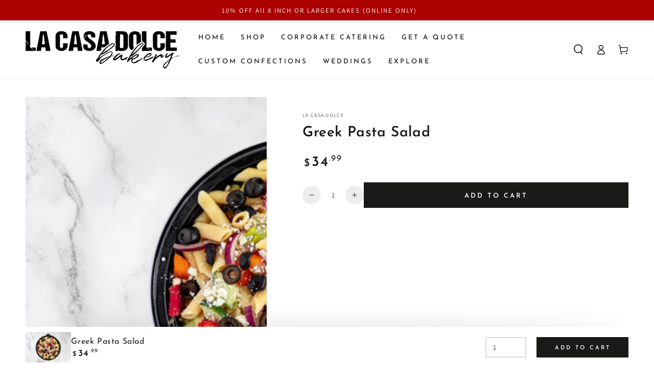

--- FILE ---
content_type: text/html; charset=utf-8
request_url: https://www.google.com/recaptcha/enterprise/anchor?ar=1&k=6LdEwsYnAAAAAL9T92sOraT4CDI-QIVuDYAGwdOy&co=aHR0cHM6Ly9sYWNhc2Fkb2xjZS5jYTo0NDM.&hl=en&v=PoyoqOPhxBO7pBk68S4YbpHZ&size=invisible&anchor-ms=20000&execute-ms=30000&cb=scgdlvclrczu
body_size: 49026
content:
<!DOCTYPE HTML><html dir="ltr" lang="en"><head><meta http-equiv="Content-Type" content="text/html; charset=UTF-8">
<meta http-equiv="X-UA-Compatible" content="IE=edge">
<title>reCAPTCHA</title>
<style type="text/css">
/* cyrillic-ext */
@font-face {
  font-family: 'Roboto';
  font-style: normal;
  font-weight: 400;
  font-stretch: 100%;
  src: url(//fonts.gstatic.com/s/roboto/v48/KFO7CnqEu92Fr1ME7kSn66aGLdTylUAMa3GUBHMdazTgWw.woff2) format('woff2');
  unicode-range: U+0460-052F, U+1C80-1C8A, U+20B4, U+2DE0-2DFF, U+A640-A69F, U+FE2E-FE2F;
}
/* cyrillic */
@font-face {
  font-family: 'Roboto';
  font-style: normal;
  font-weight: 400;
  font-stretch: 100%;
  src: url(//fonts.gstatic.com/s/roboto/v48/KFO7CnqEu92Fr1ME7kSn66aGLdTylUAMa3iUBHMdazTgWw.woff2) format('woff2');
  unicode-range: U+0301, U+0400-045F, U+0490-0491, U+04B0-04B1, U+2116;
}
/* greek-ext */
@font-face {
  font-family: 'Roboto';
  font-style: normal;
  font-weight: 400;
  font-stretch: 100%;
  src: url(//fonts.gstatic.com/s/roboto/v48/KFO7CnqEu92Fr1ME7kSn66aGLdTylUAMa3CUBHMdazTgWw.woff2) format('woff2');
  unicode-range: U+1F00-1FFF;
}
/* greek */
@font-face {
  font-family: 'Roboto';
  font-style: normal;
  font-weight: 400;
  font-stretch: 100%;
  src: url(//fonts.gstatic.com/s/roboto/v48/KFO7CnqEu92Fr1ME7kSn66aGLdTylUAMa3-UBHMdazTgWw.woff2) format('woff2');
  unicode-range: U+0370-0377, U+037A-037F, U+0384-038A, U+038C, U+038E-03A1, U+03A3-03FF;
}
/* math */
@font-face {
  font-family: 'Roboto';
  font-style: normal;
  font-weight: 400;
  font-stretch: 100%;
  src: url(//fonts.gstatic.com/s/roboto/v48/KFO7CnqEu92Fr1ME7kSn66aGLdTylUAMawCUBHMdazTgWw.woff2) format('woff2');
  unicode-range: U+0302-0303, U+0305, U+0307-0308, U+0310, U+0312, U+0315, U+031A, U+0326-0327, U+032C, U+032F-0330, U+0332-0333, U+0338, U+033A, U+0346, U+034D, U+0391-03A1, U+03A3-03A9, U+03B1-03C9, U+03D1, U+03D5-03D6, U+03F0-03F1, U+03F4-03F5, U+2016-2017, U+2034-2038, U+203C, U+2040, U+2043, U+2047, U+2050, U+2057, U+205F, U+2070-2071, U+2074-208E, U+2090-209C, U+20D0-20DC, U+20E1, U+20E5-20EF, U+2100-2112, U+2114-2115, U+2117-2121, U+2123-214F, U+2190, U+2192, U+2194-21AE, U+21B0-21E5, U+21F1-21F2, U+21F4-2211, U+2213-2214, U+2216-22FF, U+2308-230B, U+2310, U+2319, U+231C-2321, U+2336-237A, U+237C, U+2395, U+239B-23B7, U+23D0, U+23DC-23E1, U+2474-2475, U+25AF, U+25B3, U+25B7, U+25BD, U+25C1, U+25CA, U+25CC, U+25FB, U+266D-266F, U+27C0-27FF, U+2900-2AFF, U+2B0E-2B11, U+2B30-2B4C, U+2BFE, U+3030, U+FF5B, U+FF5D, U+1D400-1D7FF, U+1EE00-1EEFF;
}
/* symbols */
@font-face {
  font-family: 'Roboto';
  font-style: normal;
  font-weight: 400;
  font-stretch: 100%;
  src: url(//fonts.gstatic.com/s/roboto/v48/KFO7CnqEu92Fr1ME7kSn66aGLdTylUAMaxKUBHMdazTgWw.woff2) format('woff2');
  unicode-range: U+0001-000C, U+000E-001F, U+007F-009F, U+20DD-20E0, U+20E2-20E4, U+2150-218F, U+2190, U+2192, U+2194-2199, U+21AF, U+21E6-21F0, U+21F3, U+2218-2219, U+2299, U+22C4-22C6, U+2300-243F, U+2440-244A, U+2460-24FF, U+25A0-27BF, U+2800-28FF, U+2921-2922, U+2981, U+29BF, U+29EB, U+2B00-2BFF, U+4DC0-4DFF, U+FFF9-FFFB, U+10140-1018E, U+10190-1019C, U+101A0, U+101D0-101FD, U+102E0-102FB, U+10E60-10E7E, U+1D2C0-1D2D3, U+1D2E0-1D37F, U+1F000-1F0FF, U+1F100-1F1AD, U+1F1E6-1F1FF, U+1F30D-1F30F, U+1F315, U+1F31C, U+1F31E, U+1F320-1F32C, U+1F336, U+1F378, U+1F37D, U+1F382, U+1F393-1F39F, U+1F3A7-1F3A8, U+1F3AC-1F3AF, U+1F3C2, U+1F3C4-1F3C6, U+1F3CA-1F3CE, U+1F3D4-1F3E0, U+1F3ED, U+1F3F1-1F3F3, U+1F3F5-1F3F7, U+1F408, U+1F415, U+1F41F, U+1F426, U+1F43F, U+1F441-1F442, U+1F444, U+1F446-1F449, U+1F44C-1F44E, U+1F453, U+1F46A, U+1F47D, U+1F4A3, U+1F4B0, U+1F4B3, U+1F4B9, U+1F4BB, U+1F4BF, U+1F4C8-1F4CB, U+1F4D6, U+1F4DA, U+1F4DF, U+1F4E3-1F4E6, U+1F4EA-1F4ED, U+1F4F7, U+1F4F9-1F4FB, U+1F4FD-1F4FE, U+1F503, U+1F507-1F50B, U+1F50D, U+1F512-1F513, U+1F53E-1F54A, U+1F54F-1F5FA, U+1F610, U+1F650-1F67F, U+1F687, U+1F68D, U+1F691, U+1F694, U+1F698, U+1F6AD, U+1F6B2, U+1F6B9-1F6BA, U+1F6BC, U+1F6C6-1F6CF, U+1F6D3-1F6D7, U+1F6E0-1F6EA, U+1F6F0-1F6F3, U+1F6F7-1F6FC, U+1F700-1F7FF, U+1F800-1F80B, U+1F810-1F847, U+1F850-1F859, U+1F860-1F887, U+1F890-1F8AD, U+1F8B0-1F8BB, U+1F8C0-1F8C1, U+1F900-1F90B, U+1F93B, U+1F946, U+1F984, U+1F996, U+1F9E9, U+1FA00-1FA6F, U+1FA70-1FA7C, U+1FA80-1FA89, U+1FA8F-1FAC6, U+1FACE-1FADC, U+1FADF-1FAE9, U+1FAF0-1FAF8, U+1FB00-1FBFF;
}
/* vietnamese */
@font-face {
  font-family: 'Roboto';
  font-style: normal;
  font-weight: 400;
  font-stretch: 100%;
  src: url(//fonts.gstatic.com/s/roboto/v48/KFO7CnqEu92Fr1ME7kSn66aGLdTylUAMa3OUBHMdazTgWw.woff2) format('woff2');
  unicode-range: U+0102-0103, U+0110-0111, U+0128-0129, U+0168-0169, U+01A0-01A1, U+01AF-01B0, U+0300-0301, U+0303-0304, U+0308-0309, U+0323, U+0329, U+1EA0-1EF9, U+20AB;
}
/* latin-ext */
@font-face {
  font-family: 'Roboto';
  font-style: normal;
  font-weight: 400;
  font-stretch: 100%;
  src: url(//fonts.gstatic.com/s/roboto/v48/KFO7CnqEu92Fr1ME7kSn66aGLdTylUAMa3KUBHMdazTgWw.woff2) format('woff2');
  unicode-range: U+0100-02BA, U+02BD-02C5, U+02C7-02CC, U+02CE-02D7, U+02DD-02FF, U+0304, U+0308, U+0329, U+1D00-1DBF, U+1E00-1E9F, U+1EF2-1EFF, U+2020, U+20A0-20AB, U+20AD-20C0, U+2113, U+2C60-2C7F, U+A720-A7FF;
}
/* latin */
@font-face {
  font-family: 'Roboto';
  font-style: normal;
  font-weight: 400;
  font-stretch: 100%;
  src: url(//fonts.gstatic.com/s/roboto/v48/KFO7CnqEu92Fr1ME7kSn66aGLdTylUAMa3yUBHMdazQ.woff2) format('woff2');
  unicode-range: U+0000-00FF, U+0131, U+0152-0153, U+02BB-02BC, U+02C6, U+02DA, U+02DC, U+0304, U+0308, U+0329, U+2000-206F, U+20AC, U+2122, U+2191, U+2193, U+2212, U+2215, U+FEFF, U+FFFD;
}
/* cyrillic-ext */
@font-face {
  font-family: 'Roboto';
  font-style: normal;
  font-weight: 500;
  font-stretch: 100%;
  src: url(//fonts.gstatic.com/s/roboto/v48/KFO7CnqEu92Fr1ME7kSn66aGLdTylUAMa3GUBHMdazTgWw.woff2) format('woff2');
  unicode-range: U+0460-052F, U+1C80-1C8A, U+20B4, U+2DE0-2DFF, U+A640-A69F, U+FE2E-FE2F;
}
/* cyrillic */
@font-face {
  font-family: 'Roboto';
  font-style: normal;
  font-weight: 500;
  font-stretch: 100%;
  src: url(//fonts.gstatic.com/s/roboto/v48/KFO7CnqEu92Fr1ME7kSn66aGLdTylUAMa3iUBHMdazTgWw.woff2) format('woff2');
  unicode-range: U+0301, U+0400-045F, U+0490-0491, U+04B0-04B1, U+2116;
}
/* greek-ext */
@font-face {
  font-family: 'Roboto';
  font-style: normal;
  font-weight: 500;
  font-stretch: 100%;
  src: url(//fonts.gstatic.com/s/roboto/v48/KFO7CnqEu92Fr1ME7kSn66aGLdTylUAMa3CUBHMdazTgWw.woff2) format('woff2');
  unicode-range: U+1F00-1FFF;
}
/* greek */
@font-face {
  font-family: 'Roboto';
  font-style: normal;
  font-weight: 500;
  font-stretch: 100%;
  src: url(//fonts.gstatic.com/s/roboto/v48/KFO7CnqEu92Fr1ME7kSn66aGLdTylUAMa3-UBHMdazTgWw.woff2) format('woff2');
  unicode-range: U+0370-0377, U+037A-037F, U+0384-038A, U+038C, U+038E-03A1, U+03A3-03FF;
}
/* math */
@font-face {
  font-family: 'Roboto';
  font-style: normal;
  font-weight: 500;
  font-stretch: 100%;
  src: url(//fonts.gstatic.com/s/roboto/v48/KFO7CnqEu92Fr1ME7kSn66aGLdTylUAMawCUBHMdazTgWw.woff2) format('woff2');
  unicode-range: U+0302-0303, U+0305, U+0307-0308, U+0310, U+0312, U+0315, U+031A, U+0326-0327, U+032C, U+032F-0330, U+0332-0333, U+0338, U+033A, U+0346, U+034D, U+0391-03A1, U+03A3-03A9, U+03B1-03C9, U+03D1, U+03D5-03D6, U+03F0-03F1, U+03F4-03F5, U+2016-2017, U+2034-2038, U+203C, U+2040, U+2043, U+2047, U+2050, U+2057, U+205F, U+2070-2071, U+2074-208E, U+2090-209C, U+20D0-20DC, U+20E1, U+20E5-20EF, U+2100-2112, U+2114-2115, U+2117-2121, U+2123-214F, U+2190, U+2192, U+2194-21AE, U+21B0-21E5, U+21F1-21F2, U+21F4-2211, U+2213-2214, U+2216-22FF, U+2308-230B, U+2310, U+2319, U+231C-2321, U+2336-237A, U+237C, U+2395, U+239B-23B7, U+23D0, U+23DC-23E1, U+2474-2475, U+25AF, U+25B3, U+25B7, U+25BD, U+25C1, U+25CA, U+25CC, U+25FB, U+266D-266F, U+27C0-27FF, U+2900-2AFF, U+2B0E-2B11, U+2B30-2B4C, U+2BFE, U+3030, U+FF5B, U+FF5D, U+1D400-1D7FF, U+1EE00-1EEFF;
}
/* symbols */
@font-face {
  font-family: 'Roboto';
  font-style: normal;
  font-weight: 500;
  font-stretch: 100%;
  src: url(//fonts.gstatic.com/s/roboto/v48/KFO7CnqEu92Fr1ME7kSn66aGLdTylUAMaxKUBHMdazTgWw.woff2) format('woff2');
  unicode-range: U+0001-000C, U+000E-001F, U+007F-009F, U+20DD-20E0, U+20E2-20E4, U+2150-218F, U+2190, U+2192, U+2194-2199, U+21AF, U+21E6-21F0, U+21F3, U+2218-2219, U+2299, U+22C4-22C6, U+2300-243F, U+2440-244A, U+2460-24FF, U+25A0-27BF, U+2800-28FF, U+2921-2922, U+2981, U+29BF, U+29EB, U+2B00-2BFF, U+4DC0-4DFF, U+FFF9-FFFB, U+10140-1018E, U+10190-1019C, U+101A0, U+101D0-101FD, U+102E0-102FB, U+10E60-10E7E, U+1D2C0-1D2D3, U+1D2E0-1D37F, U+1F000-1F0FF, U+1F100-1F1AD, U+1F1E6-1F1FF, U+1F30D-1F30F, U+1F315, U+1F31C, U+1F31E, U+1F320-1F32C, U+1F336, U+1F378, U+1F37D, U+1F382, U+1F393-1F39F, U+1F3A7-1F3A8, U+1F3AC-1F3AF, U+1F3C2, U+1F3C4-1F3C6, U+1F3CA-1F3CE, U+1F3D4-1F3E0, U+1F3ED, U+1F3F1-1F3F3, U+1F3F5-1F3F7, U+1F408, U+1F415, U+1F41F, U+1F426, U+1F43F, U+1F441-1F442, U+1F444, U+1F446-1F449, U+1F44C-1F44E, U+1F453, U+1F46A, U+1F47D, U+1F4A3, U+1F4B0, U+1F4B3, U+1F4B9, U+1F4BB, U+1F4BF, U+1F4C8-1F4CB, U+1F4D6, U+1F4DA, U+1F4DF, U+1F4E3-1F4E6, U+1F4EA-1F4ED, U+1F4F7, U+1F4F9-1F4FB, U+1F4FD-1F4FE, U+1F503, U+1F507-1F50B, U+1F50D, U+1F512-1F513, U+1F53E-1F54A, U+1F54F-1F5FA, U+1F610, U+1F650-1F67F, U+1F687, U+1F68D, U+1F691, U+1F694, U+1F698, U+1F6AD, U+1F6B2, U+1F6B9-1F6BA, U+1F6BC, U+1F6C6-1F6CF, U+1F6D3-1F6D7, U+1F6E0-1F6EA, U+1F6F0-1F6F3, U+1F6F7-1F6FC, U+1F700-1F7FF, U+1F800-1F80B, U+1F810-1F847, U+1F850-1F859, U+1F860-1F887, U+1F890-1F8AD, U+1F8B0-1F8BB, U+1F8C0-1F8C1, U+1F900-1F90B, U+1F93B, U+1F946, U+1F984, U+1F996, U+1F9E9, U+1FA00-1FA6F, U+1FA70-1FA7C, U+1FA80-1FA89, U+1FA8F-1FAC6, U+1FACE-1FADC, U+1FADF-1FAE9, U+1FAF0-1FAF8, U+1FB00-1FBFF;
}
/* vietnamese */
@font-face {
  font-family: 'Roboto';
  font-style: normal;
  font-weight: 500;
  font-stretch: 100%;
  src: url(//fonts.gstatic.com/s/roboto/v48/KFO7CnqEu92Fr1ME7kSn66aGLdTylUAMa3OUBHMdazTgWw.woff2) format('woff2');
  unicode-range: U+0102-0103, U+0110-0111, U+0128-0129, U+0168-0169, U+01A0-01A1, U+01AF-01B0, U+0300-0301, U+0303-0304, U+0308-0309, U+0323, U+0329, U+1EA0-1EF9, U+20AB;
}
/* latin-ext */
@font-face {
  font-family: 'Roboto';
  font-style: normal;
  font-weight: 500;
  font-stretch: 100%;
  src: url(//fonts.gstatic.com/s/roboto/v48/KFO7CnqEu92Fr1ME7kSn66aGLdTylUAMa3KUBHMdazTgWw.woff2) format('woff2');
  unicode-range: U+0100-02BA, U+02BD-02C5, U+02C7-02CC, U+02CE-02D7, U+02DD-02FF, U+0304, U+0308, U+0329, U+1D00-1DBF, U+1E00-1E9F, U+1EF2-1EFF, U+2020, U+20A0-20AB, U+20AD-20C0, U+2113, U+2C60-2C7F, U+A720-A7FF;
}
/* latin */
@font-face {
  font-family: 'Roboto';
  font-style: normal;
  font-weight: 500;
  font-stretch: 100%;
  src: url(//fonts.gstatic.com/s/roboto/v48/KFO7CnqEu92Fr1ME7kSn66aGLdTylUAMa3yUBHMdazQ.woff2) format('woff2');
  unicode-range: U+0000-00FF, U+0131, U+0152-0153, U+02BB-02BC, U+02C6, U+02DA, U+02DC, U+0304, U+0308, U+0329, U+2000-206F, U+20AC, U+2122, U+2191, U+2193, U+2212, U+2215, U+FEFF, U+FFFD;
}
/* cyrillic-ext */
@font-face {
  font-family: 'Roboto';
  font-style: normal;
  font-weight: 900;
  font-stretch: 100%;
  src: url(//fonts.gstatic.com/s/roboto/v48/KFO7CnqEu92Fr1ME7kSn66aGLdTylUAMa3GUBHMdazTgWw.woff2) format('woff2');
  unicode-range: U+0460-052F, U+1C80-1C8A, U+20B4, U+2DE0-2DFF, U+A640-A69F, U+FE2E-FE2F;
}
/* cyrillic */
@font-face {
  font-family: 'Roboto';
  font-style: normal;
  font-weight: 900;
  font-stretch: 100%;
  src: url(//fonts.gstatic.com/s/roboto/v48/KFO7CnqEu92Fr1ME7kSn66aGLdTylUAMa3iUBHMdazTgWw.woff2) format('woff2');
  unicode-range: U+0301, U+0400-045F, U+0490-0491, U+04B0-04B1, U+2116;
}
/* greek-ext */
@font-face {
  font-family: 'Roboto';
  font-style: normal;
  font-weight: 900;
  font-stretch: 100%;
  src: url(//fonts.gstatic.com/s/roboto/v48/KFO7CnqEu92Fr1ME7kSn66aGLdTylUAMa3CUBHMdazTgWw.woff2) format('woff2');
  unicode-range: U+1F00-1FFF;
}
/* greek */
@font-face {
  font-family: 'Roboto';
  font-style: normal;
  font-weight: 900;
  font-stretch: 100%;
  src: url(//fonts.gstatic.com/s/roboto/v48/KFO7CnqEu92Fr1ME7kSn66aGLdTylUAMa3-UBHMdazTgWw.woff2) format('woff2');
  unicode-range: U+0370-0377, U+037A-037F, U+0384-038A, U+038C, U+038E-03A1, U+03A3-03FF;
}
/* math */
@font-face {
  font-family: 'Roboto';
  font-style: normal;
  font-weight: 900;
  font-stretch: 100%;
  src: url(//fonts.gstatic.com/s/roboto/v48/KFO7CnqEu92Fr1ME7kSn66aGLdTylUAMawCUBHMdazTgWw.woff2) format('woff2');
  unicode-range: U+0302-0303, U+0305, U+0307-0308, U+0310, U+0312, U+0315, U+031A, U+0326-0327, U+032C, U+032F-0330, U+0332-0333, U+0338, U+033A, U+0346, U+034D, U+0391-03A1, U+03A3-03A9, U+03B1-03C9, U+03D1, U+03D5-03D6, U+03F0-03F1, U+03F4-03F5, U+2016-2017, U+2034-2038, U+203C, U+2040, U+2043, U+2047, U+2050, U+2057, U+205F, U+2070-2071, U+2074-208E, U+2090-209C, U+20D0-20DC, U+20E1, U+20E5-20EF, U+2100-2112, U+2114-2115, U+2117-2121, U+2123-214F, U+2190, U+2192, U+2194-21AE, U+21B0-21E5, U+21F1-21F2, U+21F4-2211, U+2213-2214, U+2216-22FF, U+2308-230B, U+2310, U+2319, U+231C-2321, U+2336-237A, U+237C, U+2395, U+239B-23B7, U+23D0, U+23DC-23E1, U+2474-2475, U+25AF, U+25B3, U+25B7, U+25BD, U+25C1, U+25CA, U+25CC, U+25FB, U+266D-266F, U+27C0-27FF, U+2900-2AFF, U+2B0E-2B11, U+2B30-2B4C, U+2BFE, U+3030, U+FF5B, U+FF5D, U+1D400-1D7FF, U+1EE00-1EEFF;
}
/* symbols */
@font-face {
  font-family: 'Roboto';
  font-style: normal;
  font-weight: 900;
  font-stretch: 100%;
  src: url(//fonts.gstatic.com/s/roboto/v48/KFO7CnqEu92Fr1ME7kSn66aGLdTylUAMaxKUBHMdazTgWw.woff2) format('woff2');
  unicode-range: U+0001-000C, U+000E-001F, U+007F-009F, U+20DD-20E0, U+20E2-20E4, U+2150-218F, U+2190, U+2192, U+2194-2199, U+21AF, U+21E6-21F0, U+21F3, U+2218-2219, U+2299, U+22C4-22C6, U+2300-243F, U+2440-244A, U+2460-24FF, U+25A0-27BF, U+2800-28FF, U+2921-2922, U+2981, U+29BF, U+29EB, U+2B00-2BFF, U+4DC0-4DFF, U+FFF9-FFFB, U+10140-1018E, U+10190-1019C, U+101A0, U+101D0-101FD, U+102E0-102FB, U+10E60-10E7E, U+1D2C0-1D2D3, U+1D2E0-1D37F, U+1F000-1F0FF, U+1F100-1F1AD, U+1F1E6-1F1FF, U+1F30D-1F30F, U+1F315, U+1F31C, U+1F31E, U+1F320-1F32C, U+1F336, U+1F378, U+1F37D, U+1F382, U+1F393-1F39F, U+1F3A7-1F3A8, U+1F3AC-1F3AF, U+1F3C2, U+1F3C4-1F3C6, U+1F3CA-1F3CE, U+1F3D4-1F3E0, U+1F3ED, U+1F3F1-1F3F3, U+1F3F5-1F3F7, U+1F408, U+1F415, U+1F41F, U+1F426, U+1F43F, U+1F441-1F442, U+1F444, U+1F446-1F449, U+1F44C-1F44E, U+1F453, U+1F46A, U+1F47D, U+1F4A3, U+1F4B0, U+1F4B3, U+1F4B9, U+1F4BB, U+1F4BF, U+1F4C8-1F4CB, U+1F4D6, U+1F4DA, U+1F4DF, U+1F4E3-1F4E6, U+1F4EA-1F4ED, U+1F4F7, U+1F4F9-1F4FB, U+1F4FD-1F4FE, U+1F503, U+1F507-1F50B, U+1F50D, U+1F512-1F513, U+1F53E-1F54A, U+1F54F-1F5FA, U+1F610, U+1F650-1F67F, U+1F687, U+1F68D, U+1F691, U+1F694, U+1F698, U+1F6AD, U+1F6B2, U+1F6B9-1F6BA, U+1F6BC, U+1F6C6-1F6CF, U+1F6D3-1F6D7, U+1F6E0-1F6EA, U+1F6F0-1F6F3, U+1F6F7-1F6FC, U+1F700-1F7FF, U+1F800-1F80B, U+1F810-1F847, U+1F850-1F859, U+1F860-1F887, U+1F890-1F8AD, U+1F8B0-1F8BB, U+1F8C0-1F8C1, U+1F900-1F90B, U+1F93B, U+1F946, U+1F984, U+1F996, U+1F9E9, U+1FA00-1FA6F, U+1FA70-1FA7C, U+1FA80-1FA89, U+1FA8F-1FAC6, U+1FACE-1FADC, U+1FADF-1FAE9, U+1FAF0-1FAF8, U+1FB00-1FBFF;
}
/* vietnamese */
@font-face {
  font-family: 'Roboto';
  font-style: normal;
  font-weight: 900;
  font-stretch: 100%;
  src: url(//fonts.gstatic.com/s/roboto/v48/KFO7CnqEu92Fr1ME7kSn66aGLdTylUAMa3OUBHMdazTgWw.woff2) format('woff2');
  unicode-range: U+0102-0103, U+0110-0111, U+0128-0129, U+0168-0169, U+01A0-01A1, U+01AF-01B0, U+0300-0301, U+0303-0304, U+0308-0309, U+0323, U+0329, U+1EA0-1EF9, U+20AB;
}
/* latin-ext */
@font-face {
  font-family: 'Roboto';
  font-style: normal;
  font-weight: 900;
  font-stretch: 100%;
  src: url(//fonts.gstatic.com/s/roboto/v48/KFO7CnqEu92Fr1ME7kSn66aGLdTylUAMa3KUBHMdazTgWw.woff2) format('woff2');
  unicode-range: U+0100-02BA, U+02BD-02C5, U+02C7-02CC, U+02CE-02D7, U+02DD-02FF, U+0304, U+0308, U+0329, U+1D00-1DBF, U+1E00-1E9F, U+1EF2-1EFF, U+2020, U+20A0-20AB, U+20AD-20C0, U+2113, U+2C60-2C7F, U+A720-A7FF;
}
/* latin */
@font-face {
  font-family: 'Roboto';
  font-style: normal;
  font-weight: 900;
  font-stretch: 100%;
  src: url(//fonts.gstatic.com/s/roboto/v48/KFO7CnqEu92Fr1ME7kSn66aGLdTylUAMa3yUBHMdazQ.woff2) format('woff2');
  unicode-range: U+0000-00FF, U+0131, U+0152-0153, U+02BB-02BC, U+02C6, U+02DA, U+02DC, U+0304, U+0308, U+0329, U+2000-206F, U+20AC, U+2122, U+2191, U+2193, U+2212, U+2215, U+FEFF, U+FFFD;
}

</style>
<link rel="stylesheet" type="text/css" href="https://www.gstatic.com/recaptcha/releases/PoyoqOPhxBO7pBk68S4YbpHZ/styles__ltr.css">
<script nonce="WTB8oI7lLbMflPcXzO4qvA" type="text/javascript">window['__recaptcha_api'] = 'https://www.google.com/recaptcha/enterprise/';</script>
<script type="text/javascript" src="https://www.gstatic.com/recaptcha/releases/PoyoqOPhxBO7pBk68S4YbpHZ/recaptcha__en.js" nonce="WTB8oI7lLbMflPcXzO4qvA">
      
    </script></head>
<body><div id="rc-anchor-alert" class="rc-anchor-alert"></div>
<input type="hidden" id="recaptcha-token" value="[base64]">
<script type="text/javascript" nonce="WTB8oI7lLbMflPcXzO4qvA">
      recaptcha.anchor.Main.init("[\x22ainput\x22,[\x22bgdata\x22,\x22\x22,\[base64]/[base64]/[base64]/bmV3IHJbeF0oY1swXSk6RT09Mj9uZXcgclt4XShjWzBdLGNbMV0pOkU9PTM/bmV3IHJbeF0oY1swXSxjWzFdLGNbMl0pOkU9PTQ/[base64]/[base64]/[base64]/[base64]/[base64]/[base64]/[base64]/[base64]\x22,\[base64]\\u003d\\u003d\x22,\x22C8KAw4/Dl3/DvMOww5fDscOBw6ZKP8Ohwowjw4Auwp8NQcOKPcO8w63Dp8Ktw7vDomLCvsO0w77DncKiw69iQnYZwoTCq1TDhcKKVmR2XcOzUwdFw5rDmMO4w6XDuClUwqY4w4Jgwr/DpsK+CH4/w4LDhcO5WcODw4NMDDDCrcOkLjETw5FWXsK/woXDlSXCgmvCocOYEWrDhMOhw6fDnMOWdmLCm8OOw4EIbnjCmcKwwqp6woTCgF1HUHfDryzCoMObfS7Cl8KKFU9kMsOQF8KZK8O7wrEYw7zCpAxpKMKEHcOsD8KLH8O5VRzCqlXCrkPDn8KQLsOuOcKpw7RSXsKSe8OMwow/wowcP0obR8OFaT7CgcKuwqTDqsKbw4rCpMOlBcKocsOCTcOfJ8OCwq1gwoLCmhTCsHl5R2XCsMKGa0HDuCI8WHzDgl8FwpUcNcKxTkDCqyp6wrEhwrzCpBHDn8Oxw6h2w4w/w4ANSiTDr8OGwr9tRUhswo7CsTjClMOLMMOlXMO/woLCgDN6BwNvZCnChmPDjDjDpm7Dhkw9axwhZMK9LyPCilPCs3PDsMKew4nDtMOxEMKfwqAYDcO8KMOVwqzCrnjChzJ7IsKIwoIKHHVoeH4CM8O/[base64]/DqsKgbwEtwo4qwro6Z8Oaw4xVw6/DmsKyACkab0oNbDYOLzLDusObF0V2w4fDgcOVw5bDg8OIw5Z7w6zCocO/[base64]/DksOywolzdsOoAz5XJMKoaXxPwp0xwofDgE1PRGbDtjnDn8KNMcK4wqfCoEBEecOMwrlobsKNCQzDhXgpFHYGHV/CsMOLw6DDg8KawprDhsOjRcKUUEoFw7TCoHtVwp8Se8Kha03CqcKowp/CpcO2w5DDvMOwPMKLD8OPw6zChSfCksKIw6tcV0pwwo7DjcOKbMOZCcKUAMK/[base64]/[base64]/DpMKcEg1FfzMDw6PDpWfCk8KXLcOkWcK5w7LCicK0ScK4woPDhk3DusOGMsOyGyPDoEodwqtswqshSMOkwrnCohI+wpMLGjEowr3CtnfCkcK9QcOww67DkXgkXA3Cgz4PTkTDu35Zw7w/[base64]/Cn8KGw5DClcOEw6/DuMO7XAQAw4JBXcObLBfDtMKeTVbDoWITWsKXBMKHUsKFw4V5w54pwpRew7taGl5cKTTCr10xwp3DucKERS/DkxnDvcOawpxGwrPDs3/DisO3PMKzFxsLIMOPbsKqKWDDqGfDrWVVSMKaw5rDvMOVwpbDryHDscO6w4zDjh3CtSVjw7t0w6cLwo43w5XCuMKJwpXDnsONwpd/ZTEednbClsOWwoIzeMKzTV0xw7IQw4PDnMKAw5MFw5lYwp/CsMOTw6TCgsOfw5UtBFHDhkbDqwYyw4hYw6o5w5nCmxoOwrdcT8O9YMKDw77CvSUOe8O/[base64]/DnMOFChLCixPDv2UqS8Kzw6Zkw43DvjPDqcKbw7LDtMKKScOCwrBkwqvCtcOIwr56w5fCscKxS8OXw41Ud8OyfzhWw5bCtMKIwpElM3vDhErDtA4mVTEfw7nCv8Ojw4XCkMKXU8KDw7XDukgkFMK7wq94wqDDncKsYj/CoMKPw7zCqw0Hw4/[base64]/[base64]/CuGTCpCvDisOzEmJwCDvCllIqwrkCTQXCvMOkWQIYF8KXw69xwqvCnkDDtsOaw7R0w4TDrcKtwpR7KsOWwo1hw6zDmMOwdkTDjTXDjcOowrBlVjnCuMOjPT7DmMOGSsOcXyZTKsKWwozDtsOuClLDj8KGwrIqRl7DncORKyfCkMKnUz7Dk8KywqJJwr/[base64]/[base64]/[base64]/CgsKNZVINw5PCgsO/fcOhB8O6wpDDs2rCqkoRAB/CkMKywrHCoMKwBCjCjMOuwrTCjEdAa0DCnMOMEcK2AkPDhcOcX8KSKFfCl8OLG8K+PFDDgcKGL8OEw60gw6wFwrvCqsOuH8K9w5E6w491flXDqcOMbsKAwqXClMOzwqtYw6fDlcOKUEIowr3DhsODwoFIwovDpcKtw4NAwrPCtmLDp3JQNT9/w5YbwpfCuSXCmyfCmkNnU2MeRMO/GMOFwovCiwzDqBfCosO5cUUCesKuQWsVw5QMf0x1wq8dwqjDusKVwq/[base64]/wqvCsVfDtMKMw5JuPHcNw7rDksK5wqbDqyJ0THcQak/DssOnw7LClsOgwrwJw54Rw77CssO/w5duennCrG3Dkn5xcgjCpsKiG8OBN3JKwqLDsGJkfBLClMKGwqIZZ8OPSwQhPVp+wo9BworCg8OqwrLDqRInw7TCt8KIw6rCiy0naARrwpHClkN3wrA1OsKZQcOIdAdxw7fDgMOfY0dQeCDCicOFXxLCksO/cndKZwBow7leNx/DicKrZcKQwo9Fwr3CmcK9Nk/Dok9EdGlyLMKkw7/DiWTDrcOJw5ooCENmwpw0XMKZd8KswpBfUQ0dbcKrw7cjR3QhZkvDrkDDisO1McKTw5Msw4U7eMOTw4cmdMOUwogdPwXDlMK9WsOJw43DkcObwqPCjS3CqsO0w5BiCcOEV8OKahPCgSvCrcKjNkrCkMKfOsKRL3/DjMOTFh4ww5LDs8KaJcOHJ0XCuTrDjcKCwprDhUE2fHQnwqg4wqYkw7TCgVzDhcK6wr/DnF4iPhMNwr8dDC8abjPDmsO7NsKuH2kwAR7DpsOFPH/[base64]/DlsK0wqRuwqvCp3PCqQtZGMK0w7fCm8OLBwDCj8O5wo0Qw5LCuDbCvsOdNsORwqnDn8KuwrkMH8OWAMOdw6LDjBbCg8OQwobCkG7DsTgWf8OMS8KwQMK5w7AUwr7DuCURMMOsw7/CiHwMMsOEwqrDi8OfLsKdw6zDlMOkw5ZsQlNpwpBNIMK5w5jDoDUxwrLDjGnCvR7DtMKWw50fdcKQwr9MED9uw6/DhXFoA3U9XcOZd8O8dRLCrXvCuHMAARsSw5XCrXkPJcORD8O0Ty/Dj1BGMcKWw607c8OAwrg4dMKswq/CkUhdUndLNzpHOcK0w6nDhsKWdsK0w5tmw6XCu37CvwdOw43CqmbCi8OcwqAXwrDCkG/DplQlwokew7DDlAwOwp9hw5fCkkrCqSVlckJYS3t/wpbDlsKIN8KJTWMJfcKkw5zDiMOMw4fDrcKAwpAFfjzClB1aw7xXTcKcwpfChV/[base64]/CscOQw7krwrbDqMOEwonCr0vDswVxwq/[base64]/Cs2TDksKRccKnwox/FiJHw6Flw6pbwp9rDHHCjMOAXCHCgTBKKMK2w73Cpxt+TzXDsz/[base64]/[base64]/[base64]/TcKHwoFgwrfCpsKFw7F2YHYRA0ssJsOgU8OuQMKBI0LDtHDDsi/CqEENWzUPwpkjOFDCtB4wKsKSw7QQUsKpwpcVwrlGwoTClMKDwrzCljHDkWrDrBYxw6IvwqPCvMKww73ChBU/w6fDinbCs8Kgw64fwrXDpkTDrh0XdWRcZjnDmMKRw6lYw6PDqVHDtsOewqNHw73DnMK4ZsKBMcO+SgrCqSp/w7HCocOEw5LDnMOmBcKqBAsjw7RONVjClMOlwqlRwp/DjVXDk3rDkcOMdsO5w6wsw5FWBm/[base64]/DucOyw5oBw5fDnEwpw7w2UsKOJGjDv3tEwrsAwpRXFBHDuldlwqYvT8KTwo0fScKCwrkDw5sNMMK7Xmk5ecKeAMKuS0gxw7ZCZ3jDlsO0C8Krw63CjzjDoUvCo8Ovw7jDpmxFRsOnwpzCqsOsYcOowrd/[base64]/w5tqw5JzXVhKw7zCtcKAZkZdwrdVwotuw5TDhDLDok3DrcKJeQXCuUDCjcOhEsKpw48JdsKaAgHDgcK7w7rDgRXCr0jCtH0MwqfDiBjDisOrPMOTbH08F2fCmMOQwpRIw58/w4hyw6TCpcKvesO0LcKIwqkmKAYBTsKlEnYHw7A2WmpawoxMw7w3ewNHVgx7wqLCpRbDnS3CuMOLwrY1wprCkTzDiMK+eFnDqB1XwqzCo2ZWSw3CmC5ZwrjCpW08wpfDpsKsw6nDn1zCuBzCjSdUbgRrw5/[base64]/CiwjDmyHDnTYJOEJCZmQCw7IZw7vCqSbDg8KLeDUpfwPDlcKrw5gWw71cUybCpcOswrXDscOzw5/CpnPDicO9w6MpwrrDjcK0w45ZDmDDpsKXdcKgEcKIY8KZP8KfW8KCdAVxRTjCk1rCgMOBUnzDo8KJw7HCnsKvw5jClRPCvA5Lw6fDmHMFWjPDll4+wqnChWTDjgAoVSTDqjtcJcK7w5U5CXLCgcOTIsOgwrbCicK/wpfCksOJwr9bwqVnwojDpwcMREM+L8OMwpFGw7dpwpEBwpbCqcOwQ8KMfsO2cFw0XlcewrQGBsKsFMOlWcOZw511w44gw6nCgiNWV8Obw4zDh8OhwqUGwrTCtl/DscOdW8KdI1IpL33CuMOqw77CrcKHwoLCnw7DmmkIw4kbV8K4wqvDpTrDtsKnaMKeXjPDs8OaYGt2wr7DlsKRERDCqRkBwr7CjEQjMGx/GEZEwr1tZGx/[base64]/CtsOzwqEYNMKvWjnCi8O1wqDDpm5cJMKdKRrDt3bCpsKtB2U/w6saEsOzw4nCjX1qKk1qwo7CsjLDkcKOwovCsjfCgMKaKTvDsWIAw7Vdw5DCkk7DtcOEwp3CiMKNWxgfFcOqfkAvw4DDn8OmfD8DwrsWwq7ChcKNZFQXOsOJw78vAsKeGA1/[base64]/CizlBw5AIa8KFwqPCgmYLwqJlwq7CuhjCsykgw5vCmDfDkAANNcKPAQrCq1cnNcODM1ohAcKhF8KaFzHCpC3DssO3W2ljw7FYwp8ZPMK/w6vDtMKQSGfClcOSw6sDw6gawrpgRzrCr8Ojwqw7wrXDtmHCiRfCpMO9H8O+UnNmfG8Ow6bDu085w4fDrsOXw5jCrRhjEWXChcOjPcKkwrBvS0Q4EMKYPMOLXSFfUSvDtcOTNANmwoB/w6w8OcOQwo/DrcOLDsKrw48mYMOswprCj1zDqihdM3J8CcO+w6ZJw6p2fA4fw73DuVLCscO4K8OaSjDCl8O8w7sew4hVWsKKMH/DsX/Dr8ObwpMMGcK+Y1xXw5TCiMO/w7N7w5zDkcK8WcORGjlrwqpUfFZFwrwuwqHDlDzCjDXDgsK4w7rDusK8KG/[base64]/ClgjDqlbCjsKcCMKswpk0dMO3wrbClDbDiBEGw7nCh8K+InINwrHCiUVrYsK5CHPDocOyPMOTwoMIwokMwqYGw4DDrBzCtcK6w6ogw4PCgcKrwpZxRjLCvgjCj8OGw6dnw5zCiULDisOwwqDCtXtbdcOWwqAiw7wIw55Teg3Dv2Qoan/Ch8Oxwp3Cil9Ywo4Aw5wEwoHCnsOHKcOLZ1HCgcORw4zDiMKoI8KTQxrDrQpcZMKlC09Gw6XDtF7DusKdwrI9BgIqw6Enw4jCsMO1wpDDiMKPw7YFB8OOw44ZwrnDlMOBT8KDwpELW1/DmxLCrcK5woPDoCkVwp5Cf8OxwpbDqcKBYMOEw6tXw4HCsV8xAw0PAEUDBlrCnsO4wrFffETDlMOnFBrCsUBKwqHDhsK7wpzDpcKcQTpWJQEwH2cOTHTDscOdPCwhwozDgynCsMOkU1RZw5IvwrdQwp7Cs8Ksw7heR3RTAMO/RQE0w48jQsKHPDvCrMOrw5dowpTDs8OjQcOkwq/CtW7CpmAPwq7DlcOUw4nDjA/[base64]/[base64]/[base64]/EsOyL0tMw5DDlcKFw7khw5TDk2TCusOsOEsNVTJMw5s9XMKKw6PDmhlmw4fCpjVXYz3DhMOdwrDCrMOqwqQpwq/[base64]/DoDnDhcKbw5/CsG8FPEkPSxtsCcKrI2gUahljOVPCpTPDnB1Rw6zDpAx+FMOkw4I3wpLCgjfDugXDjMKNwrZVK2IIaMO8ThTCosOLHg/[base64]/CqS7ClcOMQ8OhXsKewopnwqQnAcKowqlUXsKIwql1w4jDhgzCoH9NPkbCuQxnFsOcworDlcOnVh7Ch3BXwr8Lw7gMwpjCkTUIf3LDv8OowoMDwqTDpMKWw5lgEnVhwo3DssOIwpbDtsK/woMSSMOXw7rDv8KxEMOoJ8OZLjZfPMOmw4nCjQNfwo3Ds0ctw6Fvw6DDlGhhQ8KFIMKUecOFSsKEw4JBJ8OXHQnDk8O2MsKxw7EpdF/DtMKEw7rDrgHDh2kGUnhzP18zwovDq0DDiUvDv8OfKzfDtQfDmDrCn1fCl8OXwrcvw4pGeR0Mw7TCqAoKwpnCtsKGwqXChnluw6zCqmlxWQVZw4o6GsKgwpXCtzbDnGTDmMK+w6IQwqJGY8OLw5vCtwoyw6p0Hns9w45hAQxhUW9Ww4BYUcKfFcKeWl4jZcKHRhvCs3/CsA3DlcKMwqXCssO+woVhwoNtZMO0TMOXQyQ+wpJ/wqVLcQPDrMO6DwJYwo/DjUvCmQTCr3PCkjjDucOvw4FPwrN9w5NrKDfDtX7CgxXDmsOWeAsEb8O4eV4yQGvDiWcsMS/CiFhjMMOrwp85XT4xYhfDvsKVMGNQwoDDpSLDtMK3wqsTJi3DocKOJH/DlRkcSMK0R3E4w6/DtnPCoMKUw6NSw7wxOMO6b1zDpsKww4FDZVjDj8KmXhHDosK+c8OFwrDCgj0Jwo7CokZuwqgOK8O1d2zChk/[base64]/CjXR5wqYSwpzDhxzClwEUwq5pw5PCvBTDvsOgZV/CmVXCgMOawrnDp8KxEmvDhcO5w6M+wrnCv8Kkw5bDrilKKhYdw5VMw4IrKRfCrDYiw63Cs8OXNzcLIcKqwrnCiFkPwrg4c8OMwpEeaFjCvGnDrMOTSMKEdWwJGcOSwot2wqHCk1s3KFAXXQU+wqvCunAow4Juwo9/DBnDuMOVwp3DtTY8ZcOtIcO6wpRrYlEaw60MOcKSJsK7WWwSDz/Dj8O0wqzDk8KwIMOhw6fClnU6wpHDicOJdsKgwrsyw5rDnSBFwq3CucOiDcOzWMOIw6/[base64]/CisO3w44BF8K1VcKIw4XCv8K3JcKcw6HCiQbCjmXDuWLDmV5CwoJ/[base64]/w5LCt8OBw7lrwqjClMOXSsOjwq/CusObwoFOfMOww7DDhzjChV7DrQHChRvDusOKCsKBwr7Dv8KcwqjCm8KEw5LCtjPCpsOEfcOgcx3Co8OwLsKMwpc5AEILFsO+XsKHSw8HUkDDjMKBwr7DucOKwoYIw68bITbDsmbDgWjDmsOOwoXDtX88w5FOVxUbw7zDnDHDnwdKWm7DvTVdw4zDuCvCtMKkw6jDjg/CgsOKw41+w5U1wpBtw7vDmMOJw5nClgVFKgRdShE/wqDDoMOew7PCr8KAw5TCiFjCiUZqZzk3JMKJF1LDrRc3w6fCt8KGLcO+wrpfJsKOwq3DrsKIwokgwo/[base64]/[base64]/ClsK8fUsnJ8Kiw7lrwqwidEnCjV3CvMKdwpHDo8OENsKQwr/[base64]/CrcOfVMK0U8OAfg3CpcKEwpZxwphjwrNuYMOlw7Rlw5XCicOME8KfHW/CkMKUwpjDp8K1Y8OdB8Oyw5I3wpIBUGQmwpDDl8OxwoXChx/DqsOKw5Bcw4nDkkDCgyRxDcKbwq/[base64]/[base64]/DkyHDrsKkFMO/wpnDmTXDpV8tw6toM8KSGA/CrMKSw7DDjsKJPsKQBhgrwqcjwqd/w4w0w4MJRcOdVDk/aG1/Z8KNDUjDkMONw6JhwrjDpBU+w4cowq8Wwp5VUGNAPB0kLsOoXzvChnLDg8OiBXo1woPDisO+w5M1wpfDjVMvThZzw4vCgMKYMsOcPcKLw45BcVbCuDnCm2tRwpApPsOMw77Dr8KYb8KXQn/DlcO2TcOOYMKxGUnCvcOTwrrCvSDDlVVmwpQYfMKywqY8w57Ck8O1NR3CnsOGwrVVLQB4w7E5IjFpw5tDRcO6wpTDl8OcT1MrOCvDqMKnw6fDoEDCvcKdVMKCDk/DusKjL2zCtRdqFTZyY8KrwpfDjMKXwpzDlx07C8KLC1DCs28uwodLwoLCjsKMLDFwHMKzbMO1ezXDgzXCp8OUCn9+Q3k2wobDvlrDi2TCgjXDo8OhEMKzCsKKwr7DpcO2DgNPwonCn8O9PA9Lw53DpsOAwpbDncOsSMKnY0NSwqElw7Anw4/Du8KKwp8FG0/Dp8OQwr5FThUbwqd+JcKDbivChHxdDFgyw541YcOnfcOMw4oiw5YCEcKsenNywpxNw5PDicKwdTYiwpfDhcO2wr/DvcO1ZlHDmnRsw7PDuj9db8ObCg4CdF3DqDTCpiM/w4oEMXlHwpR7F8OEeCQ5woTDrRvCpcOsw5NSw5fDqMOawrzCoD0+NcK9w4PCg8Kle8KZUwjCkiXCs23DtMKRTMKBw40mwpjDnzcVwrFzwoTCqWUVw4XCsx/[base64]/DoxY/IStlVsO5BMKqw7AACyfDi8Ktw4zCscKeVHrCnzXChcOINcOIICTClsKgwociw70jwrfDuEYKwqvCuQ7CosKKwoI2A11dw5ItwrDDr8OpeDTDtzDCrcKZQ8OpfUxKwovDkDHDnCwsfsOQw6ZJYsOYV05Awq0pYcOCWsKOesOxJ2cWwqV1woHDm8O5wobDg8OMw6powq/[base64]/Ch1InC8O4wpUAYMOUw5NacWF0YMOpU8KwckbDkSlQw5Z3w6/[base64]/CtQdYUcOWw7bCpybCrMKXe8OaPcO0wqluwqFgAR0vw5zCpl3ClMODPMO7w5Jnwpl3FcOIwoRYwrHDlzp6Oh1IalNFw4FRQMKyw5Qww4TCvcOWw65HwofDs2TCh8OdwoHDmzLCiw5mw7h3NFHDtB9gw5fDpRDCpy/CrMKcw57Ch8KkU8K/wqIRw4U6f2ZmHlZEw4gaw6DDmkbDvcK7wonCvsOmwpXDlcKcUGZcDR8/EkRjBz/[base64]/[base64]/wo5+VhbCucK/IFzDth3Dg8KGwplbccOiwrTCrsOQZcOpRQbClMK0wq5XwovCtcKSwonDiX7CrQ0Zw6Elw50kw4/CucOCwrTDhcOxFcKjCsO4wqgSwqrDgcO1woMPw5HDvy4fBMKxLcOoUwfCn8KYGXHCvsOJw5l3wo4iw6FrP8KSTsONwr8yw5LDklPDkMKPw4jCgMKwUWscw64RAcKjbMKcA8KMbsOvLC/CjwRGwqvDgsO8w6/CgQxGFMKieR9oBMOPw60nw4JOO1/DplBcw74rw7zClMKMw7wlMMOLwofCp8OKNm3CncKJw4Y0w6hOw5sSFMOuw6hxw792CUfDhyjCrsORw5Uow5kew6XCucKkA8KrWgbDtMO+BMO2BULCnMK/KCjDk0gaQRfDvyXDvQddSsO1BMOlwrrDtMK/OMKywqxtwrYlSGhPwoB7w6LDpcOzUsKlwo8dwqQUFMKlwpfCu8K+wp88G8Kiw55YwqLDoFrCksKuwpnCqMKyw4hTaMK0WMKLwrHDtRjCg8KSwpY/LTszclDCl8KkTUAZLMKtc1LCuMK0wpTDtB8Ow7PDgWHClUHCg0dKKMKVwpjCsGhHwpTCjCgcwq3CvG/[base64]/RcO4w6oWVMOiXcOJw4RCw5UYwqnCmMOERhnCuBrCnSQgwpLCuG3CvsOHccOOwpkrTMKPWi5vw6xPWMO4EAUUbUdDwr/Ck8Kcw6nDuWJ2ccKkwoR1MXLCohY8WsOhTMOQwqJbwrpCwrBnwrLDqsKMJ8O5TsKfwpHDpkbDtFs6wrzCvcKZAcOfF8OnfsONdMOgB8K2VcOcBQ9SSsOkJ1lKF18owoJkL8OAw67CucO7wr/CumHDsgnDmsOMZ8KXZUtKwogFFSh8X8KJw74DK8Oiw5HDrMOhMEECasKRwrXCu1NwwobCvAjCkzQMw4BCOgVtw67Dm2ptfk/[base64]/CmghPK8K5OMKFw7vCgDLDnVcJwpcbwpFqw41kw6nDjcOowr/[base64]/Dh8OyTiIHImHCoUXCuCXCpmQ+BcOMbcOTYkPCrFLDtjnCk1fDrMOIKMO0wqDCk8OLwql6HAzDi8ORMMODw5LCjsKtH8O5TXZZfEjDusOzCcKtIVsswqMiw6HCtmhvw7HClcKowrcDwpkMelBqCDhMw5l0wr3CliYQW8KtwqnChmgWfx/DqhUMBcKWQMKKaDfCmsKFwpgaGsOREDBdw7Rjw7TDnsORKADDgUvDocK7GmQuw4jCsMKew7PCv8OxwrvCvVE9wrDCmT3CpMONPFp9X2Mkwq7CiMONw7LCu8OBw5QXbl1NeUpVwq3DkWzCtU/ChMOVwojDusOvZSvDhHfCgcKXw6HDj8KJw4J5GxzDlTEzCWPDrcO9EjjCuFLChsKCw6/CtlpgVQxIwr3Dtj/CmEtsP14lwofDnj08TBw+S8KzKMOMWwPDtsK8G8K5w406O3NywpLCtcOdIsK4BwY/G8OKw7TCshfCu08owrnDgsOQwoDCo8O6woLCnMKLwqVkw73ClsKBPsKqw43DoFRiwrU0SlnCrMKSw7vDm8KvKsO7SVbDlsOrVx3DmETDr8Kew6IVFMK8w5rDkHrCmMKFZyUCDsKYT8Kqwq3DqcKHw6YYw7DDmEkew6TDhsKfw7JYP8KYVMK/[base64]/[base64]/wrttHjLCk2TCmMKswq7CvcOHwocIw4bCl8OdW3DDk8KyXsKjwr5qwrcnw6PCkBgJwrgfwq/DsiB8w6HDvsO3wqJ0SjjDr3UOw5HClWrDkmLCq8OCH8KHUMKgwpLCvsKhw5jCv8KsGcK+worDmsKgw69rw5pZTQI+bEw0QcKXbCbDp8KEc8KHw5YqKSMrwotYW8KmPMKfX8K3w4AQwposRMKzwps4J8KEwo15w7RBZsO0esO4L8OGK0pKwqLCpXDDrsKEwo/DqcKCSMKlbWgNCkwXanx/wo0FOFHDr8O0wokvIxlAw5AAOGDCgcO2w4DCnFHDt8K9T8KyBsOGwrkAfMKXdgk/NWA/WGzDhBrDr8OzdMKNw6TDrMO7XSfDvcO9GjfCrcOONy59GcKqR8KiwoHDtyPCncKow6/Dg8K5w4vDqnpBdBQhwokeYTPDkcKFw7k0w4x5w7MZwrXCscKIKj47w5Fzw7PCjlDDhcOENsOuDMO9w7zDtMKHbW00wq0MAFYMB8KFw7nCqA3Ck8KywqAnE8KJVAYlw7zCp1/Dgh/[base64]/dF5XZcKzwqFJHcKSL8K3acOFM8OWYUcSwqA9IgLDmMO+wobDtUXCs3ocw5YHKMOfAsKwwq3Du0sZAMOww7rClGJ1w5fCkcK1wrN2w4fDlsKZVwTDicONXyB/wqnCm8Kfwokkwrczwo7DkERrw57DhV1jwr/CpMKQBcOCwrAVacOjwq9GwqJsw7zDssO+wpRfIsO+wrjCrcOtwoUvwrTCp8OSwp/[base64]/DucKdegTDhsOww6nCjsOQFBXCtl7DvRcCwrUFw6rDm8ObV2fCiQDCncOldDLCvMOow5d7MsK9wosnw5EGRScbT8ONMj/[base64]/[base64]/DsGrChlkOw4PDrcKSasOECGozwp4MwpbChMKSwrDCpcKIw6zCk8Kwwqpow6wzBW8Dw6UwQcOlw6PDmylLFTwNUcOEwprDjcORax7Dhl/DqFF7OMKpwrDDt8K8wrPDvGMcwrjDtcObKsOPwoUhHDXDgsOOPQ82w7PDiC/CojRTwpU4NxFcF1fDhEPDmMKqXQ/CjcKMw4ALOsKbwq/Dm8O4woPCisKUwp3CsEHCp3LDqMOgQX/CqsOKURrDusOmwqHCqj7DmMKgAj/CnsOFZsKWwqTCgxLDriB/w7AlB2XChcOZMcKracOvc8OUfMKCwo8Dd0HCjS/Do8KeM8K/[base64]/[base64]/w5rDg8K/XsOKD8KWRCPDgcOibyp6w5AyRcKTP8Oww5nDsBA9Dn/[base64]/Dt8KDw6IxwrrCtHMew7jCv8KXFMONw5JlaMOJIlvCvEbCkcKZw4zChFR6S8O0w7UIPzQWOGHCkMOue23Cn8KDwrxXw403TG/[base64]/XMK6wosSw5YcfFIaUcONC1UOLRPDgQdmW8OKLRNkKMOyKmnCvVTCmDoVw5tgw4jCr8OSw7lhwpHDmz8Zd0A6wrTCscOIwrHCvmXDi3zDocOIwqcYw4bCkgQWwoTCvgPCrsKUwofDimkkwrgUw71fw4TCh0DCsE7Dol/DtsKvCw/DpcKHwqvDqn0DwpQrB8KDwpJNPcKuccOVw6/CuMOWLjPDjsK8w5xQw5phw57CqgIBZ3XDlcOWw6zClDFjU8ORwpXCmMOGbjnDncK0w45WfMKvw5IvZcKpwoorOMKyCgLCuMKpe8Oma1LDgWJowr8zYnjCnMOZwpzDhMO4w4XDs8O1PVcPwrzCjMOrwo0DF3zCnMOmPVbDh8O6FlbDv8KNwoESecOCcMKSwpwgQC/Dh8Kzw7DDnRTCl8KAw7TCnXDDq8KYwoYvSEFkAk91wrvDv8K0birCplI/[base64]/[base64]/CmMKgAsOEWMKOw5wPw7AUw5vCmsKPw4o1wowgw7zDgMKAMcKjX8KDYRrDocK/w4hyK3XCrMOqHlPDrRrCt3bCgVQFdHXCg1PDmi11Akp7a8OeacOjw64sPi/ChzNaFcKaVTp8woslw6jCsMKAC8Kiw7bCjsKCw6JUw4pvF8KlAUzDncODUcO5w7TDnTXCvcOhwrESXMO/MhrCg8OyB1h8TsOnw7zCql/Dm8OWQB0Rw53CvTXCkMOwwo7CuMOGYwrDocKVwpLCmiTCkg0Kw4rDi8KJwpVhw5UMw6/DvcO/wobDowTDg8KDwp7CjC5Rwop5wqEGw4bDqcKkHsKfw5Z1McORUsKyCzrCqsKpwocdw5PCmjvCgBQ8UxHCkxAUwp3DlBgCaC/Crz3CuMOQGsKowp8SQRfDmMKzB00mw6jCkcOzw5rCoMOmdcOgwodyF37CqMOfTGAhw6jCrhrCj8Kbw5zDoHvDsUPCtsKDc21VG8KWw4QAJVbDhcKAwrUtNEbCtcKuQsOKGxoMS8OsVwIfPMKbR8K+aE44ZcK/w5jDksKiScK/QV4VwqfDhjQQw5HCuCzDmsOCw5k2C1vCv8KTW8KnMsOGZMKfKQFjw6oOw67CmzjCm8OtMGrCsMKBw5PDgcKWNsO9BGw/ScKDwrzDoFsmfXBQwo/DgMOrYMOpA1VjH8OxwofDmcOWw6dDw5LDosKsKijDrl17fA4sesOWw6BowoPDpwTDl8KLCcKBX8OqRVAlwodBVSlpWGRwwp0lwqPDvcKjIcKdwqnDjlzCjsKGGcOQw5l3w6ENw4ICfF1sQAnDomd0UsO3w6xOUG/ClsODeRxjw5FkEsOOHsOzNA80w6liNcO+wpTDhcKUeyDDkMOZCihgw7wuYn5FcsKOw7HCoHR/b8KOw7rDtsOGwpbDpDDDlsOAw7HDssKOIcOswpvCrcOca8KFw6jCssO5w5hBGsOFwpJKw4/CqC4bw60Sw5ZPwpYRRVbDr2ZawqwbNcOyNcKcIsKswrVGPcKJA8KYw77CgsKaXsKbw7rDqjUvW3zCmHDDhBzChsK+wp5Uw6QrwpwhT8KOwq9Pw710E1TCkMO5wrzCucOrwp7DlcOdwqPDnGrCncO2w7JSw7VrwqrDlkrDsyTCryICTcOyw5Utw4DDnw/DhUrCozg2K0/CiRrDqnoLw6M1WkLCvcOyw7HDrsOdwqRuDMOmBsOAOMKZf8Kcwo80w7gPE8Ozw6orwofDrF5WOMOPesOAGsKnLjXCtsKUHUHCs8KNw5/DvgfCvF0uAMOMwpjChH8FSDQswqDCtcO1w516w5cGw67ChRwTwozCkcOMwpZRRyjDr8K+KEpyEl3DvsKcw44xw6Z2FsOXcGbCmm5iTMKiwqLDrEh/HlgLw63CjS52wpA0wpXCkXPChmJkPsOeClbCmsO0w6k/egHDhTrCrjh7wrHDoMKNWsOJw4VZw6/Ch8KvOnstHcOtw4nCtMK+TMOOajbDj244bcOew5LCniFJw6MvwrogVk7DiMOoQRPDulZndsOXw4ola03CrgnDiMKlw7rCkhLCq8Oww7VIwr7DpjFNBTY1akkqw78Gw6fCmTDChlnDrhV+wqw/ME0bCB/DmsO3PsOhw6AQFzttYETDhcO7Hhw4ZxIcYsO9C8KQcg8jfCnCpsOeWMKkM0B9YQpXbXYawr3DtwhxFcKSwrHCrCzCizlUw5kewpQUH2xcw6XChW/CgFDDhMO8wolAw5cld8OXw612woLCvMKsZ3rDmMO3bMKaNMK/wrLDvsOow4vCsT7DriwuORrCiAJ1IGTDvcOQw5c1wrPDu8KYwpDChS4ZwrUcEHrDu3UFwqnDpHrDrUh/wrbDimfDh0PCrsKgw78IKcOAaMKQw6rDosOPamY9woHCrMOMc0gdZsOVNgjDshJXw7rDjVcGPsOcwqBJTivDg31hw77DlsOLwp8Swr5Swp7DnMO/wqZ6GkvCqjxZwp5ywoDCj8ObbMKsw5/[base64]/DncKPB8Ovw7RocMOrasOPI8OwTsKMw4vDtl/CtcKRa8KGBBDCqAvChV0VwoElw6LCtE/Du2jCj8OADsOoUQ7CuMOiCcKlD8KPOTnDg8OCwprDuQROA8OSTcKHw5DDtWbDk8O0wp3ClcKRVcKgw5LCs8Oaw6/DsxADHsKsecOLDgAzScOSXSjDuTrDhcKiWsK3XsK/wpLCosKmBATCjMKiwqzCswNYwrfCmVEtCsOwTzhNwrHDhhPDmcKCw4HCocOow44sLMOjwp/CuMKrCcOAwoc7wonDqMKuwoDDmcKPKQcnwpxPdnjDjmHCr2rCohLDsFzDl8OzXCglwqDCtm7DtnwydSvCsMOkGcOFwo/Cr8KlHMOdw73DqcOTw5ZVbmdhUFAucykIw7XDq8KKwovDuGIJWi4Dw5PCvSBNDsOQDHs/QMOcDQ45EiTDmsK9wrA1bn3DkjbChiDDo8OUBsO0w6cJJ8OnwrfDpzzCkxvCp3vCv8KND0Vjwo5mwp3Cv1XDlTUcw5xPLw9yUMK8FcOHw6DCksO0e37DsMK4esOdwoNWSMKJw7oPw5zDnQQLecOz\x22],null,[\x22conf\x22,null,\x226LdEwsYnAAAAAL9T92sOraT4CDI-QIVuDYAGwdOy\x22,0,null,null,null,1,[16,21,125,63,73,95,87,41,43,42,83,102,105,109,121],[1017145,681],0,null,null,null,null,0,null,0,null,700,1,null,0,\[base64]/76lBhnEnQkZnOKMAhmv8xEZ\x22,0,0,null,null,1,null,0,0,null,null,null,0],\x22https://lacasadolce.ca:443\x22,null,[3,1,1],null,null,null,1,3600,[\x22https://www.google.com/intl/en/policies/privacy/\x22,\x22https://www.google.com/intl/en/policies/terms/\x22],\x22oaqXI0lHxeKReJoNobR077RTcwlzGdzg8bxR5MdZSBE\\u003d\x22,1,0,null,1,1769131599657,0,0,[243,161],null,[173,156,9,123,30],\x22RC-81OJMUFATLjFag\x22,null,null,null,null,null,\x220dAFcWeA7bzBAwVhkf0SLgWQJS6g8UAZKRQ1DUP-6Fyhwv9vcTzWX_nbkapyHh9QxfUEfCpxAfESY6gjNatQ3xG7-brY5MjzHe2A\x22,1769214399642]");
    </script></body></html>

--- FILE ---
content_type: text/html; charset=utf-8
request_url: https://www.google.com/recaptcha/enterprise/anchor?ar=1&k=6LeHG2ApAAAAAO4rPaDW-qVpPKPOBfjbCpzJB9ey&co=aHR0cHM6Ly9sYWNhc2Fkb2xjZS5jYTo0NDM.&hl=en&v=PoyoqOPhxBO7pBk68S4YbpHZ&size=invisible&anchor-ms=20000&execute-ms=30000&cb=hoxlel8lemcn
body_size: 48477
content:
<!DOCTYPE HTML><html dir="ltr" lang="en"><head><meta http-equiv="Content-Type" content="text/html; charset=UTF-8">
<meta http-equiv="X-UA-Compatible" content="IE=edge">
<title>reCAPTCHA</title>
<style type="text/css">
/* cyrillic-ext */
@font-face {
  font-family: 'Roboto';
  font-style: normal;
  font-weight: 400;
  font-stretch: 100%;
  src: url(//fonts.gstatic.com/s/roboto/v48/KFO7CnqEu92Fr1ME7kSn66aGLdTylUAMa3GUBHMdazTgWw.woff2) format('woff2');
  unicode-range: U+0460-052F, U+1C80-1C8A, U+20B4, U+2DE0-2DFF, U+A640-A69F, U+FE2E-FE2F;
}
/* cyrillic */
@font-face {
  font-family: 'Roboto';
  font-style: normal;
  font-weight: 400;
  font-stretch: 100%;
  src: url(//fonts.gstatic.com/s/roboto/v48/KFO7CnqEu92Fr1ME7kSn66aGLdTylUAMa3iUBHMdazTgWw.woff2) format('woff2');
  unicode-range: U+0301, U+0400-045F, U+0490-0491, U+04B0-04B1, U+2116;
}
/* greek-ext */
@font-face {
  font-family: 'Roboto';
  font-style: normal;
  font-weight: 400;
  font-stretch: 100%;
  src: url(//fonts.gstatic.com/s/roboto/v48/KFO7CnqEu92Fr1ME7kSn66aGLdTylUAMa3CUBHMdazTgWw.woff2) format('woff2');
  unicode-range: U+1F00-1FFF;
}
/* greek */
@font-face {
  font-family: 'Roboto';
  font-style: normal;
  font-weight: 400;
  font-stretch: 100%;
  src: url(//fonts.gstatic.com/s/roboto/v48/KFO7CnqEu92Fr1ME7kSn66aGLdTylUAMa3-UBHMdazTgWw.woff2) format('woff2');
  unicode-range: U+0370-0377, U+037A-037F, U+0384-038A, U+038C, U+038E-03A1, U+03A3-03FF;
}
/* math */
@font-face {
  font-family: 'Roboto';
  font-style: normal;
  font-weight: 400;
  font-stretch: 100%;
  src: url(//fonts.gstatic.com/s/roboto/v48/KFO7CnqEu92Fr1ME7kSn66aGLdTylUAMawCUBHMdazTgWw.woff2) format('woff2');
  unicode-range: U+0302-0303, U+0305, U+0307-0308, U+0310, U+0312, U+0315, U+031A, U+0326-0327, U+032C, U+032F-0330, U+0332-0333, U+0338, U+033A, U+0346, U+034D, U+0391-03A1, U+03A3-03A9, U+03B1-03C9, U+03D1, U+03D5-03D6, U+03F0-03F1, U+03F4-03F5, U+2016-2017, U+2034-2038, U+203C, U+2040, U+2043, U+2047, U+2050, U+2057, U+205F, U+2070-2071, U+2074-208E, U+2090-209C, U+20D0-20DC, U+20E1, U+20E5-20EF, U+2100-2112, U+2114-2115, U+2117-2121, U+2123-214F, U+2190, U+2192, U+2194-21AE, U+21B0-21E5, U+21F1-21F2, U+21F4-2211, U+2213-2214, U+2216-22FF, U+2308-230B, U+2310, U+2319, U+231C-2321, U+2336-237A, U+237C, U+2395, U+239B-23B7, U+23D0, U+23DC-23E1, U+2474-2475, U+25AF, U+25B3, U+25B7, U+25BD, U+25C1, U+25CA, U+25CC, U+25FB, U+266D-266F, U+27C0-27FF, U+2900-2AFF, U+2B0E-2B11, U+2B30-2B4C, U+2BFE, U+3030, U+FF5B, U+FF5D, U+1D400-1D7FF, U+1EE00-1EEFF;
}
/* symbols */
@font-face {
  font-family: 'Roboto';
  font-style: normal;
  font-weight: 400;
  font-stretch: 100%;
  src: url(//fonts.gstatic.com/s/roboto/v48/KFO7CnqEu92Fr1ME7kSn66aGLdTylUAMaxKUBHMdazTgWw.woff2) format('woff2');
  unicode-range: U+0001-000C, U+000E-001F, U+007F-009F, U+20DD-20E0, U+20E2-20E4, U+2150-218F, U+2190, U+2192, U+2194-2199, U+21AF, U+21E6-21F0, U+21F3, U+2218-2219, U+2299, U+22C4-22C6, U+2300-243F, U+2440-244A, U+2460-24FF, U+25A0-27BF, U+2800-28FF, U+2921-2922, U+2981, U+29BF, U+29EB, U+2B00-2BFF, U+4DC0-4DFF, U+FFF9-FFFB, U+10140-1018E, U+10190-1019C, U+101A0, U+101D0-101FD, U+102E0-102FB, U+10E60-10E7E, U+1D2C0-1D2D3, U+1D2E0-1D37F, U+1F000-1F0FF, U+1F100-1F1AD, U+1F1E6-1F1FF, U+1F30D-1F30F, U+1F315, U+1F31C, U+1F31E, U+1F320-1F32C, U+1F336, U+1F378, U+1F37D, U+1F382, U+1F393-1F39F, U+1F3A7-1F3A8, U+1F3AC-1F3AF, U+1F3C2, U+1F3C4-1F3C6, U+1F3CA-1F3CE, U+1F3D4-1F3E0, U+1F3ED, U+1F3F1-1F3F3, U+1F3F5-1F3F7, U+1F408, U+1F415, U+1F41F, U+1F426, U+1F43F, U+1F441-1F442, U+1F444, U+1F446-1F449, U+1F44C-1F44E, U+1F453, U+1F46A, U+1F47D, U+1F4A3, U+1F4B0, U+1F4B3, U+1F4B9, U+1F4BB, U+1F4BF, U+1F4C8-1F4CB, U+1F4D6, U+1F4DA, U+1F4DF, U+1F4E3-1F4E6, U+1F4EA-1F4ED, U+1F4F7, U+1F4F9-1F4FB, U+1F4FD-1F4FE, U+1F503, U+1F507-1F50B, U+1F50D, U+1F512-1F513, U+1F53E-1F54A, U+1F54F-1F5FA, U+1F610, U+1F650-1F67F, U+1F687, U+1F68D, U+1F691, U+1F694, U+1F698, U+1F6AD, U+1F6B2, U+1F6B9-1F6BA, U+1F6BC, U+1F6C6-1F6CF, U+1F6D3-1F6D7, U+1F6E0-1F6EA, U+1F6F0-1F6F3, U+1F6F7-1F6FC, U+1F700-1F7FF, U+1F800-1F80B, U+1F810-1F847, U+1F850-1F859, U+1F860-1F887, U+1F890-1F8AD, U+1F8B0-1F8BB, U+1F8C0-1F8C1, U+1F900-1F90B, U+1F93B, U+1F946, U+1F984, U+1F996, U+1F9E9, U+1FA00-1FA6F, U+1FA70-1FA7C, U+1FA80-1FA89, U+1FA8F-1FAC6, U+1FACE-1FADC, U+1FADF-1FAE9, U+1FAF0-1FAF8, U+1FB00-1FBFF;
}
/* vietnamese */
@font-face {
  font-family: 'Roboto';
  font-style: normal;
  font-weight: 400;
  font-stretch: 100%;
  src: url(//fonts.gstatic.com/s/roboto/v48/KFO7CnqEu92Fr1ME7kSn66aGLdTylUAMa3OUBHMdazTgWw.woff2) format('woff2');
  unicode-range: U+0102-0103, U+0110-0111, U+0128-0129, U+0168-0169, U+01A0-01A1, U+01AF-01B0, U+0300-0301, U+0303-0304, U+0308-0309, U+0323, U+0329, U+1EA0-1EF9, U+20AB;
}
/* latin-ext */
@font-face {
  font-family: 'Roboto';
  font-style: normal;
  font-weight: 400;
  font-stretch: 100%;
  src: url(//fonts.gstatic.com/s/roboto/v48/KFO7CnqEu92Fr1ME7kSn66aGLdTylUAMa3KUBHMdazTgWw.woff2) format('woff2');
  unicode-range: U+0100-02BA, U+02BD-02C5, U+02C7-02CC, U+02CE-02D7, U+02DD-02FF, U+0304, U+0308, U+0329, U+1D00-1DBF, U+1E00-1E9F, U+1EF2-1EFF, U+2020, U+20A0-20AB, U+20AD-20C0, U+2113, U+2C60-2C7F, U+A720-A7FF;
}
/* latin */
@font-face {
  font-family: 'Roboto';
  font-style: normal;
  font-weight: 400;
  font-stretch: 100%;
  src: url(//fonts.gstatic.com/s/roboto/v48/KFO7CnqEu92Fr1ME7kSn66aGLdTylUAMa3yUBHMdazQ.woff2) format('woff2');
  unicode-range: U+0000-00FF, U+0131, U+0152-0153, U+02BB-02BC, U+02C6, U+02DA, U+02DC, U+0304, U+0308, U+0329, U+2000-206F, U+20AC, U+2122, U+2191, U+2193, U+2212, U+2215, U+FEFF, U+FFFD;
}
/* cyrillic-ext */
@font-face {
  font-family: 'Roboto';
  font-style: normal;
  font-weight: 500;
  font-stretch: 100%;
  src: url(//fonts.gstatic.com/s/roboto/v48/KFO7CnqEu92Fr1ME7kSn66aGLdTylUAMa3GUBHMdazTgWw.woff2) format('woff2');
  unicode-range: U+0460-052F, U+1C80-1C8A, U+20B4, U+2DE0-2DFF, U+A640-A69F, U+FE2E-FE2F;
}
/* cyrillic */
@font-face {
  font-family: 'Roboto';
  font-style: normal;
  font-weight: 500;
  font-stretch: 100%;
  src: url(//fonts.gstatic.com/s/roboto/v48/KFO7CnqEu92Fr1ME7kSn66aGLdTylUAMa3iUBHMdazTgWw.woff2) format('woff2');
  unicode-range: U+0301, U+0400-045F, U+0490-0491, U+04B0-04B1, U+2116;
}
/* greek-ext */
@font-face {
  font-family: 'Roboto';
  font-style: normal;
  font-weight: 500;
  font-stretch: 100%;
  src: url(//fonts.gstatic.com/s/roboto/v48/KFO7CnqEu92Fr1ME7kSn66aGLdTylUAMa3CUBHMdazTgWw.woff2) format('woff2');
  unicode-range: U+1F00-1FFF;
}
/* greek */
@font-face {
  font-family: 'Roboto';
  font-style: normal;
  font-weight: 500;
  font-stretch: 100%;
  src: url(//fonts.gstatic.com/s/roboto/v48/KFO7CnqEu92Fr1ME7kSn66aGLdTylUAMa3-UBHMdazTgWw.woff2) format('woff2');
  unicode-range: U+0370-0377, U+037A-037F, U+0384-038A, U+038C, U+038E-03A1, U+03A3-03FF;
}
/* math */
@font-face {
  font-family: 'Roboto';
  font-style: normal;
  font-weight: 500;
  font-stretch: 100%;
  src: url(//fonts.gstatic.com/s/roboto/v48/KFO7CnqEu92Fr1ME7kSn66aGLdTylUAMawCUBHMdazTgWw.woff2) format('woff2');
  unicode-range: U+0302-0303, U+0305, U+0307-0308, U+0310, U+0312, U+0315, U+031A, U+0326-0327, U+032C, U+032F-0330, U+0332-0333, U+0338, U+033A, U+0346, U+034D, U+0391-03A1, U+03A3-03A9, U+03B1-03C9, U+03D1, U+03D5-03D6, U+03F0-03F1, U+03F4-03F5, U+2016-2017, U+2034-2038, U+203C, U+2040, U+2043, U+2047, U+2050, U+2057, U+205F, U+2070-2071, U+2074-208E, U+2090-209C, U+20D0-20DC, U+20E1, U+20E5-20EF, U+2100-2112, U+2114-2115, U+2117-2121, U+2123-214F, U+2190, U+2192, U+2194-21AE, U+21B0-21E5, U+21F1-21F2, U+21F4-2211, U+2213-2214, U+2216-22FF, U+2308-230B, U+2310, U+2319, U+231C-2321, U+2336-237A, U+237C, U+2395, U+239B-23B7, U+23D0, U+23DC-23E1, U+2474-2475, U+25AF, U+25B3, U+25B7, U+25BD, U+25C1, U+25CA, U+25CC, U+25FB, U+266D-266F, U+27C0-27FF, U+2900-2AFF, U+2B0E-2B11, U+2B30-2B4C, U+2BFE, U+3030, U+FF5B, U+FF5D, U+1D400-1D7FF, U+1EE00-1EEFF;
}
/* symbols */
@font-face {
  font-family: 'Roboto';
  font-style: normal;
  font-weight: 500;
  font-stretch: 100%;
  src: url(//fonts.gstatic.com/s/roboto/v48/KFO7CnqEu92Fr1ME7kSn66aGLdTylUAMaxKUBHMdazTgWw.woff2) format('woff2');
  unicode-range: U+0001-000C, U+000E-001F, U+007F-009F, U+20DD-20E0, U+20E2-20E4, U+2150-218F, U+2190, U+2192, U+2194-2199, U+21AF, U+21E6-21F0, U+21F3, U+2218-2219, U+2299, U+22C4-22C6, U+2300-243F, U+2440-244A, U+2460-24FF, U+25A0-27BF, U+2800-28FF, U+2921-2922, U+2981, U+29BF, U+29EB, U+2B00-2BFF, U+4DC0-4DFF, U+FFF9-FFFB, U+10140-1018E, U+10190-1019C, U+101A0, U+101D0-101FD, U+102E0-102FB, U+10E60-10E7E, U+1D2C0-1D2D3, U+1D2E0-1D37F, U+1F000-1F0FF, U+1F100-1F1AD, U+1F1E6-1F1FF, U+1F30D-1F30F, U+1F315, U+1F31C, U+1F31E, U+1F320-1F32C, U+1F336, U+1F378, U+1F37D, U+1F382, U+1F393-1F39F, U+1F3A7-1F3A8, U+1F3AC-1F3AF, U+1F3C2, U+1F3C4-1F3C6, U+1F3CA-1F3CE, U+1F3D4-1F3E0, U+1F3ED, U+1F3F1-1F3F3, U+1F3F5-1F3F7, U+1F408, U+1F415, U+1F41F, U+1F426, U+1F43F, U+1F441-1F442, U+1F444, U+1F446-1F449, U+1F44C-1F44E, U+1F453, U+1F46A, U+1F47D, U+1F4A3, U+1F4B0, U+1F4B3, U+1F4B9, U+1F4BB, U+1F4BF, U+1F4C8-1F4CB, U+1F4D6, U+1F4DA, U+1F4DF, U+1F4E3-1F4E6, U+1F4EA-1F4ED, U+1F4F7, U+1F4F9-1F4FB, U+1F4FD-1F4FE, U+1F503, U+1F507-1F50B, U+1F50D, U+1F512-1F513, U+1F53E-1F54A, U+1F54F-1F5FA, U+1F610, U+1F650-1F67F, U+1F687, U+1F68D, U+1F691, U+1F694, U+1F698, U+1F6AD, U+1F6B2, U+1F6B9-1F6BA, U+1F6BC, U+1F6C6-1F6CF, U+1F6D3-1F6D7, U+1F6E0-1F6EA, U+1F6F0-1F6F3, U+1F6F7-1F6FC, U+1F700-1F7FF, U+1F800-1F80B, U+1F810-1F847, U+1F850-1F859, U+1F860-1F887, U+1F890-1F8AD, U+1F8B0-1F8BB, U+1F8C0-1F8C1, U+1F900-1F90B, U+1F93B, U+1F946, U+1F984, U+1F996, U+1F9E9, U+1FA00-1FA6F, U+1FA70-1FA7C, U+1FA80-1FA89, U+1FA8F-1FAC6, U+1FACE-1FADC, U+1FADF-1FAE9, U+1FAF0-1FAF8, U+1FB00-1FBFF;
}
/* vietnamese */
@font-face {
  font-family: 'Roboto';
  font-style: normal;
  font-weight: 500;
  font-stretch: 100%;
  src: url(//fonts.gstatic.com/s/roboto/v48/KFO7CnqEu92Fr1ME7kSn66aGLdTylUAMa3OUBHMdazTgWw.woff2) format('woff2');
  unicode-range: U+0102-0103, U+0110-0111, U+0128-0129, U+0168-0169, U+01A0-01A1, U+01AF-01B0, U+0300-0301, U+0303-0304, U+0308-0309, U+0323, U+0329, U+1EA0-1EF9, U+20AB;
}
/* latin-ext */
@font-face {
  font-family: 'Roboto';
  font-style: normal;
  font-weight: 500;
  font-stretch: 100%;
  src: url(//fonts.gstatic.com/s/roboto/v48/KFO7CnqEu92Fr1ME7kSn66aGLdTylUAMa3KUBHMdazTgWw.woff2) format('woff2');
  unicode-range: U+0100-02BA, U+02BD-02C5, U+02C7-02CC, U+02CE-02D7, U+02DD-02FF, U+0304, U+0308, U+0329, U+1D00-1DBF, U+1E00-1E9F, U+1EF2-1EFF, U+2020, U+20A0-20AB, U+20AD-20C0, U+2113, U+2C60-2C7F, U+A720-A7FF;
}
/* latin */
@font-face {
  font-family: 'Roboto';
  font-style: normal;
  font-weight: 500;
  font-stretch: 100%;
  src: url(//fonts.gstatic.com/s/roboto/v48/KFO7CnqEu92Fr1ME7kSn66aGLdTylUAMa3yUBHMdazQ.woff2) format('woff2');
  unicode-range: U+0000-00FF, U+0131, U+0152-0153, U+02BB-02BC, U+02C6, U+02DA, U+02DC, U+0304, U+0308, U+0329, U+2000-206F, U+20AC, U+2122, U+2191, U+2193, U+2212, U+2215, U+FEFF, U+FFFD;
}
/* cyrillic-ext */
@font-face {
  font-family: 'Roboto';
  font-style: normal;
  font-weight: 900;
  font-stretch: 100%;
  src: url(//fonts.gstatic.com/s/roboto/v48/KFO7CnqEu92Fr1ME7kSn66aGLdTylUAMa3GUBHMdazTgWw.woff2) format('woff2');
  unicode-range: U+0460-052F, U+1C80-1C8A, U+20B4, U+2DE0-2DFF, U+A640-A69F, U+FE2E-FE2F;
}
/* cyrillic */
@font-face {
  font-family: 'Roboto';
  font-style: normal;
  font-weight: 900;
  font-stretch: 100%;
  src: url(//fonts.gstatic.com/s/roboto/v48/KFO7CnqEu92Fr1ME7kSn66aGLdTylUAMa3iUBHMdazTgWw.woff2) format('woff2');
  unicode-range: U+0301, U+0400-045F, U+0490-0491, U+04B0-04B1, U+2116;
}
/* greek-ext */
@font-face {
  font-family: 'Roboto';
  font-style: normal;
  font-weight: 900;
  font-stretch: 100%;
  src: url(//fonts.gstatic.com/s/roboto/v48/KFO7CnqEu92Fr1ME7kSn66aGLdTylUAMa3CUBHMdazTgWw.woff2) format('woff2');
  unicode-range: U+1F00-1FFF;
}
/* greek */
@font-face {
  font-family: 'Roboto';
  font-style: normal;
  font-weight: 900;
  font-stretch: 100%;
  src: url(//fonts.gstatic.com/s/roboto/v48/KFO7CnqEu92Fr1ME7kSn66aGLdTylUAMa3-UBHMdazTgWw.woff2) format('woff2');
  unicode-range: U+0370-0377, U+037A-037F, U+0384-038A, U+038C, U+038E-03A1, U+03A3-03FF;
}
/* math */
@font-face {
  font-family: 'Roboto';
  font-style: normal;
  font-weight: 900;
  font-stretch: 100%;
  src: url(//fonts.gstatic.com/s/roboto/v48/KFO7CnqEu92Fr1ME7kSn66aGLdTylUAMawCUBHMdazTgWw.woff2) format('woff2');
  unicode-range: U+0302-0303, U+0305, U+0307-0308, U+0310, U+0312, U+0315, U+031A, U+0326-0327, U+032C, U+032F-0330, U+0332-0333, U+0338, U+033A, U+0346, U+034D, U+0391-03A1, U+03A3-03A9, U+03B1-03C9, U+03D1, U+03D5-03D6, U+03F0-03F1, U+03F4-03F5, U+2016-2017, U+2034-2038, U+203C, U+2040, U+2043, U+2047, U+2050, U+2057, U+205F, U+2070-2071, U+2074-208E, U+2090-209C, U+20D0-20DC, U+20E1, U+20E5-20EF, U+2100-2112, U+2114-2115, U+2117-2121, U+2123-214F, U+2190, U+2192, U+2194-21AE, U+21B0-21E5, U+21F1-21F2, U+21F4-2211, U+2213-2214, U+2216-22FF, U+2308-230B, U+2310, U+2319, U+231C-2321, U+2336-237A, U+237C, U+2395, U+239B-23B7, U+23D0, U+23DC-23E1, U+2474-2475, U+25AF, U+25B3, U+25B7, U+25BD, U+25C1, U+25CA, U+25CC, U+25FB, U+266D-266F, U+27C0-27FF, U+2900-2AFF, U+2B0E-2B11, U+2B30-2B4C, U+2BFE, U+3030, U+FF5B, U+FF5D, U+1D400-1D7FF, U+1EE00-1EEFF;
}
/* symbols */
@font-face {
  font-family: 'Roboto';
  font-style: normal;
  font-weight: 900;
  font-stretch: 100%;
  src: url(//fonts.gstatic.com/s/roboto/v48/KFO7CnqEu92Fr1ME7kSn66aGLdTylUAMaxKUBHMdazTgWw.woff2) format('woff2');
  unicode-range: U+0001-000C, U+000E-001F, U+007F-009F, U+20DD-20E0, U+20E2-20E4, U+2150-218F, U+2190, U+2192, U+2194-2199, U+21AF, U+21E6-21F0, U+21F3, U+2218-2219, U+2299, U+22C4-22C6, U+2300-243F, U+2440-244A, U+2460-24FF, U+25A0-27BF, U+2800-28FF, U+2921-2922, U+2981, U+29BF, U+29EB, U+2B00-2BFF, U+4DC0-4DFF, U+FFF9-FFFB, U+10140-1018E, U+10190-1019C, U+101A0, U+101D0-101FD, U+102E0-102FB, U+10E60-10E7E, U+1D2C0-1D2D3, U+1D2E0-1D37F, U+1F000-1F0FF, U+1F100-1F1AD, U+1F1E6-1F1FF, U+1F30D-1F30F, U+1F315, U+1F31C, U+1F31E, U+1F320-1F32C, U+1F336, U+1F378, U+1F37D, U+1F382, U+1F393-1F39F, U+1F3A7-1F3A8, U+1F3AC-1F3AF, U+1F3C2, U+1F3C4-1F3C6, U+1F3CA-1F3CE, U+1F3D4-1F3E0, U+1F3ED, U+1F3F1-1F3F3, U+1F3F5-1F3F7, U+1F408, U+1F415, U+1F41F, U+1F426, U+1F43F, U+1F441-1F442, U+1F444, U+1F446-1F449, U+1F44C-1F44E, U+1F453, U+1F46A, U+1F47D, U+1F4A3, U+1F4B0, U+1F4B3, U+1F4B9, U+1F4BB, U+1F4BF, U+1F4C8-1F4CB, U+1F4D6, U+1F4DA, U+1F4DF, U+1F4E3-1F4E6, U+1F4EA-1F4ED, U+1F4F7, U+1F4F9-1F4FB, U+1F4FD-1F4FE, U+1F503, U+1F507-1F50B, U+1F50D, U+1F512-1F513, U+1F53E-1F54A, U+1F54F-1F5FA, U+1F610, U+1F650-1F67F, U+1F687, U+1F68D, U+1F691, U+1F694, U+1F698, U+1F6AD, U+1F6B2, U+1F6B9-1F6BA, U+1F6BC, U+1F6C6-1F6CF, U+1F6D3-1F6D7, U+1F6E0-1F6EA, U+1F6F0-1F6F3, U+1F6F7-1F6FC, U+1F700-1F7FF, U+1F800-1F80B, U+1F810-1F847, U+1F850-1F859, U+1F860-1F887, U+1F890-1F8AD, U+1F8B0-1F8BB, U+1F8C0-1F8C1, U+1F900-1F90B, U+1F93B, U+1F946, U+1F984, U+1F996, U+1F9E9, U+1FA00-1FA6F, U+1FA70-1FA7C, U+1FA80-1FA89, U+1FA8F-1FAC6, U+1FACE-1FADC, U+1FADF-1FAE9, U+1FAF0-1FAF8, U+1FB00-1FBFF;
}
/* vietnamese */
@font-face {
  font-family: 'Roboto';
  font-style: normal;
  font-weight: 900;
  font-stretch: 100%;
  src: url(//fonts.gstatic.com/s/roboto/v48/KFO7CnqEu92Fr1ME7kSn66aGLdTylUAMa3OUBHMdazTgWw.woff2) format('woff2');
  unicode-range: U+0102-0103, U+0110-0111, U+0128-0129, U+0168-0169, U+01A0-01A1, U+01AF-01B0, U+0300-0301, U+0303-0304, U+0308-0309, U+0323, U+0329, U+1EA0-1EF9, U+20AB;
}
/* latin-ext */
@font-face {
  font-family: 'Roboto';
  font-style: normal;
  font-weight: 900;
  font-stretch: 100%;
  src: url(//fonts.gstatic.com/s/roboto/v48/KFO7CnqEu92Fr1ME7kSn66aGLdTylUAMa3KUBHMdazTgWw.woff2) format('woff2');
  unicode-range: U+0100-02BA, U+02BD-02C5, U+02C7-02CC, U+02CE-02D7, U+02DD-02FF, U+0304, U+0308, U+0329, U+1D00-1DBF, U+1E00-1E9F, U+1EF2-1EFF, U+2020, U+20A0-20AB, U+20AD-20C0, U+2113, U+2C60-2C7F, U+A720-A7FF;
}
/* latin */
@font-face {
  font-family: 'Roboto';
  font-style: normal;
  font-weight: 900;
  font-stretch: 100%;
  src: url(//fonts.gstatic.com/s/roboto/v48/KFO7CnqEu92Fr1ME7kSn66aGLdTylUAMa3yUBHMdazQ.woff2) format('woff2');
  unicode-range: U+0000-00FF, U+0131, U+0152-0153, U+02BB-02BC, U+02C6, U+02DA, U+02DC, U+0304, U+0308, U+0329, U+2000-206F, U+20AC, U+2122, U+2191, U+2193, U+2212, U+2215, U+FEFF, U+FFFD;
}

</style>
<link rel="stylesheet" type="text/css" href="https://www.gstatic.com/recaptcha/releases/PoyoqOPhxBO7pBk68S4YbpHZ/styles__ltr.css">
<script nonce="sxziW4KQ2Oe4pG3MuuotBw" type="text/javascript">window['__recaptcha_api'] = 'https://www.google.com/recaptcha/enterprise/';</script>
<script type="text/javascript" src="https://www.gstatic.com/recaptcha/releases/PoyoqOPhxBO7pBk68S4YbpHZ/recaptcha__en.js" nonce="sxziW4KQ2Oe4pG3MuuotBw">
      
    </script></head>
<body><div id="rc-anchor-alert" class="rc-anchor-alert"></div>
<input type="hidden" id="recaptcha-token" value="[base64]">
<script type="text/javascript" nonce="sxziW4KQ2Oe4pG3MuuotBw">
      recaptcha.anchor.Main.init("[\x22ainput\x22,[\x22bgdata\x22,\x22\x22,\[base64]/[base64]/[base64]/bmV3IHJbeF0oY1swXSk6RT09Mj9uZXcgclt4XShjWzBdLGNbMV0pOkU9PTM/bmV3IHJbeF0oY1swXSxjWzFdLGNbMl0pOkU9PTQ/[base64]/[base64]/[base64]/[base64]/[base64]/[base64]/[base64]/[base64]\x22,\[base64]\\u003d\x22,\[base64]/DhsOJF8Kxw53Cm8OewrEkWhbDkFLDoE9nw7R3AsOzwqBkJcObw5M3YMKqGMO4wr8gw554VAHChMKqSjzDnB7CsRXCi8KoIsOhwqAKwq/DtAJUMjMBw5FLwpYgdMKkW2PDsxRFUXPDvMK7woR+UMKsQsKnwpA4dMOkw71YFWITwrjDh8KcNHvDiMOewovDosKcTyVYw6h/[base64]/[base64]/[base64]/ClRTDpgdqw48gwq7DjMOawqc2eFrDrsKMXypzdSJHwqBECXrCjcOUbsKpVEpmwrROwod3NcKNQ8O+w6LDjsOGw7LDuAg/dcKsNUDCh2oLGSA8wohZX3USfcK6C0t/[base64]/CqyrCjyHDi8OSTcO7UMKew5UVwoQzPcKwwowXR8K+wps5w4DDkjHDtnxyWCLDkhQPMMOQwpfDvMObcX/CtFZAwpoXw4E3wpbCkQ0PZEXDi8O7wro1wojCrsKEw7FZYWg6wrbDt8Olwr7DsMKawoxAQMKBwpPDmsKFYcOQBcO5IzV/OMOKw6XCrhw8wpDCoWsdw6kZw6nDpSVdMsKmBMKPY8OkZcOOwoUgCcObJArDsMO3a8K2w5cea1zDl8K5w7zDgyfDsHBUd3R5IHA1wqLDhE7Dqg3DkcOzMDXCsAfDs0fCiRPCl8KMwp4Dw4c4fUcbwq/Ch1Eqw5/[base64]/DjsOSJV3DlSIUcsKQQlQYw6rDuk/[base64]/Do8KmLsKTwqDDs8KUC8KfMjjDu8OgwoRCw4vDtMKMwrDDl8KQYcO1IC4Tw7wNScKgbsOzbS87wrUFGTjDnVE6O3Elw7PCtsKXwpFXwo/Dv8OAcSHCrA/[base64]/[base64]/DuFnDsMKKMwQ4KDzCgW9xw5AQfcK0w7DDgTZxwrsBwrnDkSDCjVfCpmLDnsKHwodYD8KlA8Oiw51xwp/[base64]/wqHDiMKkwrFHL8KOwpnDhx7DgF3Dvz7DgxbDv8O2Z8KSwoXDnsOJw7rDq8O3w7jDg2TCicOKD8OWUVzCucO3LsOTw5QjXEpuCcKjAMO7UFEPSU/[base64]/[base64]/[base64]/fcOcIA7Cu1DDnSHCsFnDp8KiLsKbdsO/L1/Dvg3DhwrDjsOZw4vCoMKBw7U7VsO6w7t+GgXDonXCtX7DiHTDrQUpWXvCksKQw4fDrMKDwobCimJyayjCj0V2QsK+w6DCpMOzwoLCrFvDrBYBc0kJNS1Zd3/Du2TCisKswrfCjsKAKMOawqXDosOaWVXDkHfDkEnDncOKPcOSwovDu8K6wr/DicKXOBFcwol9wp3DuXd3wqrCuMOUw68jw6BVwobCgcKDfjzDulLDuMO8w5ADw4ctT8KSw7XCkXPDs8O6wrrDvcOSfwbDkcKOw7zDqg/CgMKbdkDCknUNw6/ChcOOwr0bPsOkwqrCp2ZDw5ddw7HCmsOiYsOheynCn8O0JSXDnURIwp/CuQI9wohEw70kWGjDjkhIw5ZRwqo+wpR9wp9LwrBlCmjClk/Cm8Kaw6vCq8KCw5oCw4dPw79VwpnCvMOBHAEOwq8SwqkTwqbCoDPDmsOOc8KpA13Cl3JAfcOpXlRWesKDwpzDpiXChgwAw4tOwqvDq8KIwrsvTMK3w5d2w618NgUEw6VCDlEbw77Dhx/Du8O7ScKFDcOaXE8RAVNywp/ClsKww6VAA8Knw7F7w4JKw53ChMOcSzJBFnbCqcOpw6fCtlPDrMOSbsKzLcO8XljCgMKIb8O/[base64]/[base64]/CmyZRO2w8wpcJYcOVaXtZdsOuw4/ClcOqwrkgIcOsw4bClzABwp/[base64]/IkEVw7FidGomwoQXw5xBW8OOw5tsWcO0wp/ClBdVR8K6w6bCmMO4S8KtScOhbVzDm8Kzwq4ww6Jpwr07YcKzw5Qkw6vCrMKaGMKBO1zCoMKaw4LDgsOfQ8ObAsKcw7wGwphfYk0owrfDqcKHwpnDnxnDh8OhwrhWw4fDqGLCpDxpZcOpwqjDint/D3fDmHIdGcKpAsKIH8K8NQvDuFd6wq/CrcOwMmLCpS4Zf8O2OMK3wqcYaVPDvQ5twonDnmlDwpPDt09FX8KSF8ORBkDDqsOtw73DkH/DgFUyWMO5w7/DncObNRrCssKsCsOZw6gAeVfDnW0fw6vDr245w7BQw7ZBw6XCtsOkwr7DtyFjwoXDqX1UHcK7I1AYKsOAXVBTwo8Dw44VLi7DjkrCi8OvwoJWw4rDkcOPw6BJw61/w55zwpfCkMOmTsOMFhlEOy7Cs8K6wqwNwovDlcKEwqUaTwRzcWAWw6FHdsO2w7EaYMKyTAdcwoLCkMOIw73DuAtdwpYDwoDCrTjDszBtD8O5w5jCi8K5w69BGiPDnBDDssKjwqRtwr8nw4NVwqAnwr0hUh/CvRV9RDcuFsK6QF3DvMKtJA/[base64]/dkHDszhYFX1tWcK6AxsdwoYHwr7DqWxew6bDu8KGw4HChywNLcKnwpfDtMO2wpZew6IvCH10QwrCqCPDqXPDuyLCocKaH8KRwp7DsC/DpHENw4w+IsKALhbClsKqw7/CmcKDc8OFay9wwrMiwoEnw6I1wowBVcKIVwI+Bit1e8O1NFbCkcK1w6lNwqbDhFBqw5wgwooMwoQOa29DGXA3KsOeRTfCuHrCusOvSCsvwofDkcOnw60iwrDDjmUDUk0Vw63CjcKGPsK+KcKAw7hDEEnDvy7DhVlNwq0pO8KQw6DCrcODEcKmGV/ClsOVHcKVesKRABLDq8Oxw7zClCvDtwk4wqk2Y8KQwrEfw6HDj8OMFxvCocOMwrQnDDFSw4IRYCluw4JIasOEw4/DlMOyYW0UFAHDgsOaw4vDiEjCkcOzUMKyDnzDmsKYJXbChzNKCgtvdMKOwrLDmsKwwrHDoyglLsKuFXXClnMswohswqDCscOKBBJpMcKUecKoVzzDjwjDiMO2C3tOZXtxwqjDt1/[base64]/ChGMww7fDq33DkMOcw7nDo8K/asKDcmFsw5fCuzgvOsKSwotOwpZgw4VLHTgDf8K/w7B8Bg1PwokUw4rDilgLUMOQJw0UMl7Cr33DhCx6wqp8w4rCq8ONIMKDaUZec8O/AcOjwqVfwotKNCbDoT5RMcKFTkrCixLDo8OxwqobU8KsC8OlwrVMwoxAw4PDjhFbw7oJwq8mTcOBEnYsw4/CmcKYLBXDg8Oyw5d2wq1xwoIbakLDlHPCvnzDigt8FAV1bsOnKsKUw6FWIhrClsKTw4PCoMOeNnzDjRHCr8OmCsOdEjHChsOmw60qw6N+wonDl2QxwpvCuD/[base64]/[base64]/e8KSw4prw7HCvsO3w6sXw7nDo2XCj8KiwqLDiyLDtCg+w7UaHVXDrQZgw7XDqgnCpB7CuMONwqzCpMKcKMK4wqJUw5wUfXsxZEpCw4Ntw7/[base64]/[base64]/Cm8KawpAyVBvClsKRInXDkBrDgsK/w515D8OawrPCmsOTccOSAXnCk8KRwpgpwqLCl8KUw7TDg13CnHUuw4QFw5wQw4rCnMK8wojDv8OYUMKcMcOuw6xNwpnDqMKOwqtWw6bChAN9O8K/[base64]/[base64]/[base64]/[base64]/[base64]/[base64]/[base64]/DtBLCtcKcKj9dNsO0w5Vlwq3CsMOAwpM9wpRTw6cKZsOAwpvDu8OfF1fCgsOLwr41wpXCjApbw4TDicKkewUmXgvDsA1mSMOgfzrDlMK1wqTCuA/Ci8OFw4/Ci8KWwq0TYMKqZsKbAsOPwq/DtERwwr5zwo3Ckk1nP8K/b8K3XDfCg1oYGsKtwqTDnsO+Ti0FKFDCq1nCuH/[base64]/CuBMVAGPCusO0BVXCoX3CqcOkwp7ClmMGcQVIw6HDoHrCnSV4MlYlw4XDvgw/ehl6CsKpasOJCiPDrcKYAsOHw7Q6akQ6wrHCq8O3CsKXIAAiNMOOw4jCkzrCsXZkwrjDlsOowrnDscO9w4LDrMO6wpAgw5vDiMKoCcKMw5TCmFZWwoAdf0zCssKsw5/[base64]/w5rCi2LDkXVWCcOrw65Zw7xCHcK4eMOew4bDvBIRXx98a3/[base64]/bcKSQ3YCwpZWw4E4woHCmBYMT8OAw78JwpXDpcO8wovCvQF/[base64]/wr/DjMKcw6VBw4FfdiIkEmktXsKUVD3DrsO/csK8w7pfDxd9wp5sDMOnN8KQZsOMw7EmwpptOsKywrdDGsKjw5wow78yQsKPesOLAsOINVhvwp/ChVnDp8OJwrPDpsOfTcKzazUwPHIeVnZpw7cBMnfDosOmwrUqfEQmw7JxOHjChMOyw5nCllTDicOGUsKoOcKVwqU3T8OsdAg8aWMneRfDsQ3DksKIXsKqw6XCvcKEARbDpMKOaQjCoMONCHwTCsKKPcKjwp3DhgTDuMKcw5/CpcOIwrnDpV5RCk99wr83aW/[base64]/N8OuDcOSXl93I8K4wqvDksOkw6FONcORXMKFZ8OFIMKUwpRqw7gPw7/CqhQOwojDtHAuw67CsGw2w6HDhDYiKSB2OcKUw5kWQcKBJ8OQQMOgL8OGGnEFwoJLMDPDvsK6wrXClEPDqko2w79MbMOELsKNwqHDi2xHW8Ovw4HCqw9nw6bCkcOAwpRFw6fCssKFLxnClcOjR1A/w4rCqcOEw5wBwoZxwo/Ckx4mwpvDjlclw5LCscO3E8KnwqwTbsKWw65Ww5Mxw7nDtMKhw5BSDMK4w4fDmsK3woEuwobCssK+w5nDsVnCugUhLSzDvR9AYyB/[base64]/CkMOXNSPCsgXDkgNkwpN7woPCvcO4VGvDlRLCt8OrMHHCq8OVwoZ/IcOvw5oPwpsAPj58TcKcBWnCssOxw45/w7vCn8OZw7kmAirDnWLDrBJTwqZkwogfJyd/w55QYC/DnxAuw7vDg8KLci9VwolGw4IowpTDugHChyLDlsOnw7PDncKgLAxDNsK/wpzDrRPDlhgzHMOUK8OPw5RQB8Orw4XClsKdwr3DvMOBCA5CSy3DkH3CtsO5w77Ckwc4wp3Cq8OYGSjCs8KFW8KuG8OIwqXDjifClyZkSizCqXMBwoLCnTd4dMKjDsKqSEXDkAXCpz0RVsOXOsOhwo/CuGk2w5bCn8K7w6A1DAbDgEQqPmHDj1AmwqTDhlTCuGXCmi9cwqsQwo7CmzxyelpXf8KoCjM0LcOcwo0+wpkUw6EywrYrRRXDhCNWJMO/csKOw6jCkcOLw4PCk0I8VcOrw4grUcKOUns+VHQfwpg4wrZWwrLDrMKDE8O0w7nDrcOebhxOJHrCosObwowmw616wobCgRnCt8KOwpBjwobCvCXCrMO/[base64]/wonCiwPDlwdBw7NfcHDChcOzE8K5KMOIUMO+dsKHwpEzf3bCrQTDj8KlA8KRwrLDt1HCi3cOw57ClsOewrrCjcK7eAjCtcOuwqc4WxjCn8KeIFwuZFLDmMK3YgYRLMK1OsKEKcKtw6PCtMOtS8Krf8OMwrQZT1zCncO7worCh8Oyw7cEwoPCjW1JA8ORB2/CnsO8US12wo5NwqYJPsK6w6cFw75TwoPDnX/DlsK6bMOywodRw65jw4rDv3kUw7vDvVvCocOBw4YvZiZuwqvDkG1Cw7xAY8O/w7bCpVJ4wofDscKMAsO2DD3ConTCqnhxwrVPwoojEsOUXWFXwrHClMOSwrzDtsO+wp3DkcKfIcK0esKiwp/[base64]/CrcKAAsOxF8Odw4pMw4DCjhPCkMO0wpvCgMOSZBp/wpMSwqDDssK+w54kGnMaWMKPVQXCk8O7RV3DvsK+QcKbV0vDlRAITMKdw5nCmivDu8OYSX0aw5siwpMSwppqHlc/woFpwpXDijAFI8OxbcOPwqdec0MhGkjCgT95wp/[base64]/CosKZw57CqMOxaMK7K8Ofw47CjHrCv8K5wqZkwqfCrXhVw7jDmsKyGjkDwqnDvizDs17CoMO9wq/[base64]/Du8O8w7TCixZqUMOvwo7DjsKdQDHCo8OZw4dmD8O6woYTacKEw70aZcKDTxbDpcKCAsKeNnPDgz47wpVweFHCo8KowrfDlsO4wrTDo8OESmwLw5/DicKRw4doUXbDvMK1UGPDvMKFbnDDksKBw4MoSsKeTcK0wpQJf13DsMKow4XDviXCtMKmw7TCpy3DkcKMwrdydgZHWXNywqbDtcOLUzPDp1MgV8Oow5J/w74QwqUBCXXDhsOyHFrDrsKIMMOjwrfDsDZ9w6rCj3plwqFtwrrDqTLDqsOSwqFbEcKwwqHDvcKJw5/Ct8OiwptRIUTDiAVTecOawq/CvMOiw4/DqsKcw57CpcKwAcOhZmHCnMO0wrwdIUJiK8KWYC/ClsKEwr/CoMO1bcKfwo3DpUfDtcKiwr7Dtkh+w7rCpsKkAcOeLsKUXXt3M8KybSAtESfCuTRww45CLSlVDcOKw6/Dh3fDjXbDvcOPI8OwRMOCwrrCoMKzwpHCgg8xw7Byw5EkUz08wqnDvcKTF3UsWMOxwpxaU8KDwovCtjPDiMKwSMKVbsKHDcKeT8KCwoFCw6Nqw5FOw68Kwqo3UjHDnjnChnFewrAVw5EZByLCtsKzwoDCisKhFHbDiQ/DicKnwpjCkTJXw5LDucK8K8K/bcOywpfDoU9iwofDuwnDm8OqwrjCksKhLMKaDxpvw7jCt31awqQIwrBGGUdqV3PDrMOFwqpzSRYRw4/CqAvDiBzDkAkkEkpBFEoFw5Nxw6PCp8OCwpjCsMKbfcKrw78DwopRwpUOw7DDlMOLwrzCocOjKMKOfS4/azNNa8Ogw695w5EUwpEcwp7ChRAgQmQJYcKBUMKbEHzCncODYkZ3wpXCmcOvwoLChEnDtXbCmMOXwrnCkcK3w6gzwr3Dv8ORw7zCsChyJsKdw7XDkcKfwoV3O8ORw7fDhsOuw4ogU8O7Ig3CgWkQwprCpsOnAk3DgRl4w70sXx5TKn/CtMOAHwhSw6E1woUEP2NxSkNpw7XDrsKfw6JowqY2cTZacMO/fg5rbsK0woXDi8O6dsO+Z8Kpw4zDpcKWe8ODFMKbwpANwrgPw5jCgMK2w6Qnwpt+w7XDs8KmAMKpbMKeXwrDqsKSw4shEXnCicOOGC/DhDbDrXfDuXMUaAzCqQvDhVBQJhRXYsOqUcOow6ZeOG3ChyVMCsK8aB1rwqUcw7HDmcKdMcKwwp7Ch8Ktw5lYw4hqO8KSKULDr8OgYcO8w7zDrzXCj8K/wp86CsOtPiTClMOjAk55D8OCwr3Chh7DocOhAEwEwrHDp07Cn8OTwr/Dg8OXbxTCmcK9w6DDv23DpVRfw4HDvcKtwowEw78swqPCiMKTwrDDkmPDusKYw5rDtH5Ew6s7w7cOwprCqcKJasOCwo0EPMKPWsKKDkzCoMKKwpNQw7HCtS7Dmwc4A0/[base64]/[base64]/QwPCoDNNw5IXb8OHYMOsfsKOw6B7E8KdVcKdw4fCg8OeZMKAw6XCryE0dwLCq3nDmDrDlMKbwppPwoglwpwtMcK0wqoIw7YRCEDCrcOHwrzCqcOCwpzDlMOJwoHDgW7CjcKNw6NSw6Aaw7/[base64]/aUbCm3nDgcKfw7fDqhPCrMKOwplVw6bDqBtuQlwEP1hMw7A/w6XCpjrCkFXDlX47wq16MTESKxbChsKoFMOLwr07UCAJbyvDncO9SH9vHW1oPcKKT8KYcXFxQTzDssKbTMKiNUpKYwhQfywDw67DnjF5PsOvwq/CsDHCvQlaw5gYwqwMPk4Bw6bCsm3CsVfDuMKFw7ZHw5Y4bcODw5ENwobCv8KhEEbDh8OtYsKKNsKZw4DDr8Oqw4HCoyHDtHclMBjCri50GFfCgMO+w5Ntw4jDvsKXwqvDrDISwrcWEH7DryIgwprCuh/[base64]/ClmzClcOMW8KsU0jDlcOfP8OJSsOCO1/[base64]/[base64]/DgRDDlsOMUUPDmsKYVXTDksKbKUkUwrzDlsOtw7DDg8O+Mw4eDsKHwptjDmlUwoEPHMOPa8Ojw6pZQMKNCw4+Y8O5PcK2w7rCv8OFw4g9acKLeEbCpcOTHjXCrsKWwqTCqlnCgsO/ElVYScOxw4XDs3k+w6TCrsOmeMOLw5h6OMKMSyvCjcKkwqPDoQnCmR4JwrMgTXdawqLCiw5Yw4dmwrnChsKJw67DrcOaIUtpw5Rcw6N8BcO7O3zCoRDDlSBuwrXCr8KxBsKDSk9mwqtgwqLCpCQ3aS4CJnRAwprCgcKrJMOUwrLCs8K/LgV4FDFdS1DDugnDmsOcd3LCucK6PcKAcMOKw54vw7sNw5PCgEBgI8OfwpwQVsOCw7vCksOcFsOcVBXCrMO9MgjChMOCRMOXw4/DilXCk8OJw5XDpUTChFDCvnHDrSsHwrQRwok6EMKiwogVZ1N5wonDr3HDnsObOsOtGC3DmcO8w4TCkmdYwr86esOvwq0Gw5xEJcKtW8O/wrBKG3IJOMO1woR1C8KfwofCgcOcFcOgHcOww5nDq3Y2Z1EDw6d3D1DChi3CoWZywrfColtuVMKAw4bDr8O/w4Ekw4PCvRJGVsOLDMOBwqJzwq/[base64]/CgcOyRWcReMK/w6LDo2vDoUgiHMKxBWILLkvCnHg/KxjDpA7DhcOdw7LCuF1mwoDCrkIDW3x2UsKtwrM1w4t6w4N3DVLCg0IBwpJGQGPCqAnDiAfDiMOuw7DCkwpAPcOkwoLDpMO/AFA9eHBJwpUSScO+wrrCgX1gwq5VXlM6w5hVwoTCoQAYJhFXw5JcXMO1HcKawq7DnsKKw7VQw6fChwPDl8OLw4g/[base64]/[base64]/Dv8Kzw4/DqgQZw4DDmcKJwoTDgzpwworCq8KEwqlWw59mw6HCo0gZIHXCrsOFW8O3w5B2w7fDuyfCjXkPw75Mw6DCqR3Du3dQKcOgQEDDh8KgH1TDmgU5A8KCwpPDk8KfUsKoOWNqw4t7GcKOw6bCs8K/w77Cu8KPU0AOwqnDhgt6DcKfw6zCtRstMAjDmsOVwq4/w4vDi3ZBKsKXw63CihXDqW1OwqbDu8OLwoPCuMO3w4tCecK9XnYXdcOvfVRFEjV8w4fDiXVjwqJnwpRTw6jDqyJUwr3CijEzwoZbwp5lfgjCk8KywqlIw4hXGT1Fw6hrw5/[base64]/w4nDkjdedMOxJcOUw5tEUcOEEC5FwooAUcOPw4FXw58fw7fCiGU/w7PDusKlw5DCh8KyDUEqKsOwBhTDu3fDsS97wpDCgcKCwrnDohvDqsK1IALDgMKgwrbCt8OzTCbCilzCukkwwo3DssKVEMKhTMKDw79/wpXDv8OtwqZVw47CrsKGwqTDgT/[base64]/CvcKqTMK6JMORw7F6wqd1wqXCuMO+ZER2LTzCl8Ofw6hfw5TCtS8ww7liAcKYwr/DpcKLH8KkwrDDsMKhw5U3w6d0OmJAwo4DOyLCiVzCgcOcFk/CiE/DowFwNsOywq/DjnM2wpLCtMKQAktXw5vDisOAZcKtCjbDiS3CnQ8Awq9ZZXfCq8K6w40PUnPDtjjDvsK+aETDvcKcVUR4VsOobTxLw6rDqsOGQDgqw5x0EwEIw49tNlPDpsOWwow6O8OBw5PCiMObCjjCo8Oiw6jDnCzDscO9w5sww5ATJUHCksKuBMOnUy/Ds8KSL3nCmMOTwrxtSD4Iw6g6O3pwasOOwqd8wp7Cv8OPwqYobRfDnHgiwqILw5JXw6Naw5AHw6zDv8Krw7gmJMKKBXDCn8Oqwp5Aw5rDhmLDoMK/w5w4ZjVHw5XDq8Kkw4QRCTZww5bCjmDCncOoVMKbw6jChwxXwpdMw5UxwofCvMKFw5VcZ1DDqS7DhB3CgMKCdsK9woY2w4HDucOROCfCi2fCpUfCjUDCsMOKZ8O7acKvcQzCv8KZw4/DmsOPbsKFwqbDs8O7YcOOFMKDCcKRw41/[base64]/CtcKRw4bCuxRzVzQCwpF9wq7CnUzDmwTCjVBTworCjxTDqErCqTfDp8Ovw6sVw69QIUPDrsKLwpI0w4YvFsKpw4jDgcOGwqzCvDR4wrTCjMKqOMKBwp/DqcO2w45aw7jCg8K6w4g2wovCi8Kkw7Viw4XDqncTwrvDjcKJw491w5oQwqsFLcOvJTTDlGzDh8Kvwp4FwqPDmMOxbm/CkcKQwpXDi3RINcK4w5RTw7LCisO4bMK9PzXCnQrCjFrDiG0DPMKTZyzCusK1woNAw4QBKsK7wq3CoyvDlMOeK0nCk1s9FMKfWMKCHkTCpRzClXbDvHFWUMKvwqXDozZGDmx/VAN+fWpvwpQnAQzCgV3DtMKiw5HCu2MdSGHDox0qI3TCm8K5w40nRMKWYXsSw6JOcW5aw47DvsOFw67ChwQLwp5aYj0Ewq4iw5jCmhp/wp9vFcKIwoXCpsOmw7E/w5FrJcOBwo7Dl8K7IcOjwq7Du2LDmCDCjMOAwo3DpUgqFyBcwoDClAPDgcKIKw/Dvzprw5bCpwfCrgksw4kTwrzDu8Ohwr5Ew5HCtgPDnsO9wr4wMQQ1wpEIG8KSw67CoUHDgEfCtTvCsMOGw5tUwpPDksKTw6vCsCNDScOKwo/DpsO3woo8DHnDrMOjwpEaUcK+w4nCvsO8w6vDj8Kuw63DjzzDiMKPwpBJw5Jkwpg4KcOXT8Kqwq5ECcK7w6XCg8K9w49RFT0Meh/DhUzCtFHCkWzCrU8Ga8KFcsKUF8KAeDFzw7QVABPCqyvDmcO9F8Kpw7rCjGxKwrVtG8OdBcK2wr9RdMKtPMKtPRgbw4lEXSlZf8KHw7DDqS/ChyJ8w6XDm8KXR8OFwoDDiDbCrMKPeMO4SwttF8K7dBpJwrtvwrsmw45fw6QnwoJ8ZcO4wqAew4zDmcOewp4bwq/[base64]/ChFTDs8KxwoxrwpTCnMO6YMO2w6lHwqJSwrzDrnDDmMONB3rDgsOyw5/DqcOQfsKrw6ZpwqwbSkwhESVhEUXDtmlhwqc4w6rCisKMw4fDscODC8OVwqoqQMK+WcKkw6zCr3MzGxDCpmbDvH/[base64]/Cv8KVw7s7w6vCk2NLEsOBw7x9w5PCiT3CjQPDkMO0w7rCnBbClcOgwr3DuGzDi8OhwofCkcKOwp7DplM1VsOtw4QZw4jCi8OCWjfCmsONSU7DrirDtSUGw6XDhA/[base64]/Ch8K4ekVaD1ZPR2w8w7zDjlh3QFsETD3DnDPDnC3CpncMw7PDmx4mw7PCogbCtcORw7xIVwwiHcK8B3rDusK2woAKZQrCvUsgw5/DkcKVWsO3CHTDmgExw5JGwpt9CcOiJ8O3w6bCksOPwqh3Hz0HRl/DgjnDkCTDtsOiw5gCT8K9wqTDsW8TF2bDv0zDpMKdw6bCvBAyw7fClMO4LsOYCGMbw6vCqElQwqZUYsOrwqjCim3ChsK+wpNPHsO3w5PCug7DmyDDqMK2KiRLwrY/EkVjaMKfwpcqMSzCtMOCwp00w6DDpMKrKDc+wqslwqvCpcKIfCYeeMKtemtMwp49wojCu3t0FsKlw6A2HzJZJHkfJ0k2wrYaPMOjIsORci/ChMOQcXLDglrCuMKEfcKOEVYjXcOPw45rccONSCPDgsOiAsKEw4FywpYxID3DssOMacKnQlDDqcKbw5l1w4YGw4jDlcO6w69lZ3saesOyw4E9PcOwwrc7woRXwqxsI8K+fHTCjcOGfcKeW8OgPAfCpsOWwr/CtcOGQ3Vfw5/[base64]/TCJUVWnCjsO8w43Cv19wwrpGwqnDpsOAfsKZwqTCtjc5wrF6FVPDgjnCgiA0w7BgAy/[base64]/CjWDDpsOqwrwwBlPDksKJwpbDmC8Nw6NHOzjDoAxEUcOjw47Do0xaw6RUJ3zDuMKhL21+blkFw5LCp8ONbUHDvylmwrI7w6LCjMOCQMKKC8Kbw6BPw5Z+OcKlwp7CtcK4by7Chk7DpzEwwqvClRJ/O8KfdBt6PHROwqnCp8KJAXJOfDnCrcKnwqB9w5PDhMOJI8ONWsKMw6nCiRxhC0TDhQo/[base64]/DlgLDoMK5wq3CnMOEb0Yuw6/DqcKYwr5Kw6Yvw73CtybCuMOzwpc6w7VBwrJawohVY8OoD2HDq8Ocwr/DuMOCH8OZw73DrzMhcsOoLkjDoH1taMKGPMOvw45aXnl4wokywrTCqMOkTiLDi8KcK8OMAcOIw4LCpiN/Q8Opwr9sE1PDsDjCogDDsMKbwoVkD2DCvcKmwqHDsQFHc8O+w7DDtsK9bGPDl8Opwog6PElGw7hSw4nDq8OLP8Ouw6/CncK1w7NHw7ZjwpETw4/DocKLFMO9KHTChMKuSGwYKTTCmBlncQHCosKLRsObwokhw7d3w79dw4zCl8KTwowgw5/CusKgwpZMw7PDq8OSwqMuIMOpBcK5fcKYEFtnDSvCiMO2c8Onw6LDiMKKw4bCt0wlwpTCmEYTF1/[base64]/CqloVZsKHVlPCiDZIw49ISyrCoMKzw5B0wprDvsK6LWElwpACXz99wo5MHcO/w4RiMMOrw5bCo3ljw4bDtcK/wqxiWyM8ZMOBUyw/[base64]/Dm8KVw7TDhjUtwqtYenY9ZHckw7hYwq83w5pSMMKLEcOGw6zCvk5LBsKUw57CisOfZXptw43DpGDDtEfCrgTCtcK1JgBha8OBTMOcw4ZDw7rCqnbCksOEw7fCnMOMw6ARfHN0QcOicBjCvsO7Bzchw7Y7wq7DtMOYw6TCm8O4wpzCvDF4w6/CpcK2wrddwrjCnTB2wqXDhMKkw49Tw4spAcKOFsO1w67DkBx5Qy5gwpbDt8KTwqLCn03Dl0bDvxnClnrCihbDmk4/wrgMQDjChsKfw6TCqMOkwp0mPT3ClMK8w7/DsUFNAsKgw5jCsxREwrp4K3kAwrkEA0bDhEUzw5QQDlpiwoTCmFsqwq10E8Kpc0DDo3/ClMOyw7/[base64]/HcK4IsKNY2A6FMOrwpAWEiLClMK2QMOgw7IGwrEJNyt+w4VOwqnDlsK8d8K9wp0Tw4LDkMKnworDlUEnW8KOw7PDv1LDpcOiw5oSwo5swpfCkcOew5/Ckzh8w6Vgwp9zw6XCohzDrHNFXidYFsKHwqssQMO5wqzDs2LDssO3w6lJZcO/[base64]/DulDDllHCrMKUwqPCpG4swojDqgJ/[base64]/[base64]/[base64]/[base64]/DisOeB0vDmWjDvRgqw7TDvMOceH7CkigbRTrDni8Pw7YnFsK4XjjDqyzDncKRVUdpE0bDi1wNw55AJG0gwot1wrAhS2LDocO7wr/CuS4mT8OWI8OmasORXx01G8KXbcKswpx8wp3CpyVsazTClwllMcKKJyBaIS97BDQ/WB/Cm3DClUjDjBhfwqMJw653Q8KHDVA4F8Kww7HCq8KJw5DCvUlxw7QaScKQesOEEFjChVB6w7VdMmDDkArCn8Kww5rChk97ZTjDmBJDIcKOw61RCWRDDD8TQ3MUbSrCs1HDlcKnKijCkz/[base64]/CuQvDqMKcbcO2w5PClcKSw4LCqkzCo0BUaE7CtCByw6sUw5/CnRjDuMKEw7nCuhAQM8Kew7TDi8OwA8O4woVDw5vDs8O+w53Di8OGwq/Dq8ODMAB/RDIyw6JuKsOiD8KeXRECUDlxw4PDmsOTwopAwrHDsToewpoEwoDDpC3CjS9fwozDhD3CpcKjWAkFcwXCucKbWcORwpEWQMKPwr/CuRTCt8KnDsO/HyPDphUfwp/CmBo\\u003d\x22],null,[\x22conf\x22,null,\x226LeHG2ApAAAAAO4rPaDW-qVpPKPOBfjbCpzJB9ey\x22,0,null,null,null,1,[21,125,63,73,95,87,41,43,42,83,102,105,109,121],[1017145,768],0,null,null,null,null,0,null,0,null,700,1,null,0,\[base64]/76lBhmnigkZhAoZnOKMAhnM8xEZ\x22,0,0,null,null,1,null,0,0,null,null,null,0],\x22https://lacasadolce.ca:443\x22,null,[3,1,1],null,null,null,1,3600,[\x22https://www.google.com/intl/en/policies/privacy/\x22,\x22https://www.google.com/intl/en/policies/terms/\x22],\x22TsZ9hdlNGlpnjxFH2bQvnPHKbFHIWYI3fPzIb2kPyLU\\u003d\x22,1,0,null,1,1769131599698,0,0,[247],null,[92],\x22RC-2-bcKXZCUNQZbw\x22,null,null,null,null,null,\x220dAFcWeA5EPwWB-4s6rTEn0qBYYaO1Y4r_AAGQMT6C2l6hg1wnTKnvOD0wM90gLF6Vh_PAOOnk9dkkCbth2Vza24-hb8bpgX5hRQ\x22,1769214399806]");
    </script></body></html>

--- FILE ---
content_type: text/css
request_url: https://lacasadolce.ca/cdn/shop/t/2/assets/section-newsletter.css?v=159815856419676464331648441842
body_size: -510
content:
.newsletter{color:rgba(var(--color-foreground),.75);background-color:rgba(var(--color-foreground),.08)}.newsletter__wrapper{margin:0 auto;padding:5rem 3rem 6rem}@media screen and (min-width: 750px){.newsletter__wrapper{padding:8rem 9rem 9rem}}@media screen and (min-width: 990px){.newsletter__wrapper{max-width:72.6rem}}.newsletter__wrapper>*{margin-top:0;margin-bottom:0}.newsletter__wrapper>*+*{margin-top:1rem}.newsletter__wrapper>*+form-state{display:block;margin-top:2rem}.newsletter__subheading{max-width:70rem;font-size:1.4rem}.newsletter__wrapper .newsletter-form__field-wrapper{width:36rem;max-width:100%;display:inline-block}.newsletter__wrapper .form__message{margin-top:1.5rem}.newsletter__wrapper .newsletter-form .field__input{font-size:1.5rem}@media screen and (min-width: 750px){.newsletter__wrapper .newsletter-form .field__input{font-size:1.6rem}}.newsletter__wrapper .newsletter-form .field__input::placeholder{color:rgb(var(--color-foreground))}.newsletter__wrapper .newsletter-form .field__button .icon{width:1.5rem;height:1.5rem}
/*# sourceMappingURL=/cdn/shop/t/2/assets/section-newsletter.css.map?v=159815856419676464331648441842 */


--- FILE ---
content_type: text/css
request_url: https://lacasadolce.ca/cdn/shop/t/2/assets/component-cart-recommendations.css?v=5525044992499791681648441829
body_size: -503
content:
.cart-drawer{overflow-y:scroll}.cart-drawer form{height:calc(100% - 3rem)}.cart-recommendations{position:relative;display:block;margin-top:1rem;border-top:.1rem solid rgb(var(--color-border))}.cart-recommendations .title{justify-content:center;white-space:nowrap;position:absolute;top:0;left:50%;padding:0 2rem;transform:translate(-50%,-50%);background-color:rgb(var(--color-background));text-transform:uppercase;letter-spacing:.3rem;margin:0}.cart-recommendations .mini-cart__navigation{padding:3rem}.cart-recommendations .mini-cart__navigation .price{margin-top:.5rem}.cart-recommendations .loading-overlay{position:static;display:flex;align-items:center;justify-content:center;width:100%;min-height:10rem}
/*# sourceMappingURL=/cdn/shop/t/2/assets/component-cart-recommendations.css.map?v=5525044992499791681648441829 */


--- FILE ---
content_type: text/javascript; charset=utf-8
request_url: https://lacasadolce.ca/products/greek-pasta-salad.js
body_size: 699
content:
{"id":6902887776309,"title":"Greek Pasta Salad","handle":"greek-pasta-salad","description":"\u003cp\u003ePasta dressed with red onions, sweet bell peppers, black olives, feta cheese, cherry tomatoes, and finished with a Greek dressing.\u003c\/p\u003e\n\u003cp\u003eSize: 80oz\u003c\/p\u003e\n\u003cp\u003e# of Servings: 12-15\u003c\/p\u003e","published_at":"2022-05-20T12:07:01-07:00","created_at":"2022-05-20T12:07:01-07:00","vendor":"La Casa Dolce","type":"salad","tags":[],"price":3499,"price_min":3499,"price_max":3499,"available":true,"price_varies":false,"compare_at_price":null,"compare_at_price_min":0,"compare_at_price_max":0,"compare_at_price_varies":false,"variants":[{"id":41045410512949,"title":"Default Title","option1":"Default Title","option2":null,"option3":null,"sku":"","requires_shipping":true,"taxable":true,"featured_image":null,"available":true,"name":"Greek Pasta Salad","public_title":null,"options":["Default Title"],"price":3499,"weight":0,"compare_at_price":null,"inventory_management":null,"barcode":"","requires_selling_plan":false,"selling_plan_allocations":[]}],"images":["\/\/cdn.shopify.com\/s\/files\/1\/0574\/6881\/3365\/products\/0005_Layer5.jpg?v=1653073630"],"featured_image":"\/\/cdn.shopify.com\/s\/files\/1\/0574\/6881\/3365\/products\/0005_Layer5.jpg?v=1653073630","options":[{"name":"Title","position":1,"values":["Default Title"]}],"url":"\/products\/greek-pasta-salad","media":[{"alt":null,"id":24075904876597,"position":1,"preview_image":{"aspect_ratio":1.499,"height":1334,"width":2000,"src":"https:\/\/cdn.shopify.com\/s\/files\/1\/0574\/6881\/3365\/products\/0005_Layer5.jpg?v=1653073630"},"aspect_ratio":1.499,"height":1334,"media_type":"image","src":"https:\/\/cdn.shopify.com\/s\/files\/1\/0574\/6881\/3365\/products\/0005_Layer5.jpg?v=1653073630","width":2000}],"requires_selling_plan":false,"selling_plan_groups":[]}